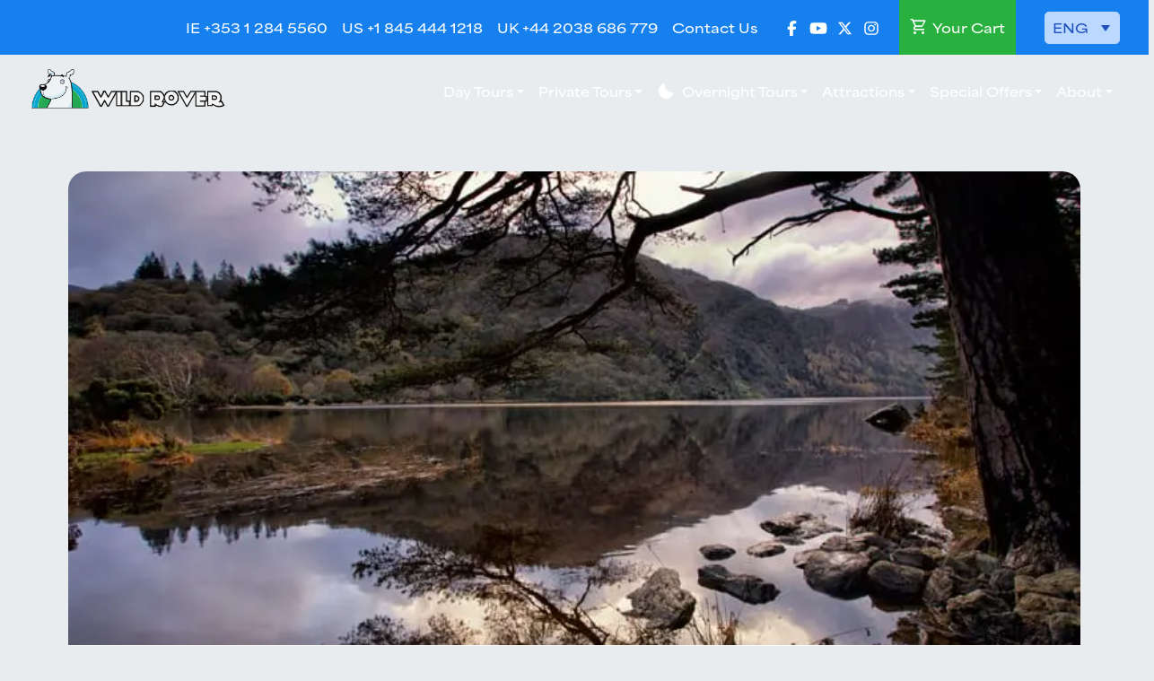

--- FILE ---
content_type: text/html; charset=UTF-8
request_url: https://wildrovertours.com/blog/private-chauffeur-day-tours-ireland/
body_size: 22333
content:

<!DOCTYPE html>
<html lang="en-US">


<head>
	<!-- Google Tag Manager -->
	<script>(function(w,d,s,l,i){w[l]=w[l]||[];w[l].push({'gtm.start':
	new Date().getTime(),event:'gtm.js'});var f=d.getElementsByTagName(s)[0],
	j=d.createElement(s),dl=l!='dataLayer'?'&l='+l:'';j.async=true;j.src=
	'https://www.googletagmanager.com/gtm.js?id='+i+dl;f.parentNode.insertBefore(j,f);
	})(window,document,'script','dataLayer','GTM-PLWGL8');</script>
	<!-- End Google Tag Manager -->

	<!-- Start cookieyes banner --> <script id="cookieyes" type="text/javascript" src="https://cdn-cookieyes.com/client_data/377e7f6182ed8bf9d0f174c3/script.js"></script> <!-- End cookieyes banner -->
	<meta charset="UTF-8">
	<meta name="viewport" content="width=device-width, initial-scale=1, shrink-to-fit=no">
	<link rel="profile" href="http://gmpg.org/xfn/11">
	<meta name="facebook-domain-verification" content="yj5ishjxuiuzaq2npohusw3axg2yo7" />
	<link rel="preconnect" href="https://fonts.googleapis.com">
	<link rel="preconnect" href="https://fonts.gstatic.com" crossorigin>
	<link rel="stylesheet" href="https://fonts.googleapis.com/css2?family=Material+Symbols+Outlined:opsz,wght,FILL,GRAD@20..48,100..700,0..1,-50..200&display=swap" />
	<style>
		.material-symbols-outlined {
			font-variation-settings: 'FILL' 0, 'wght' 400, 'GRAD' 0, 'opsz' 24;
			font-display: swap;
			color: transparent;
		}
		.fonts-loaded .material-symbols-outlined {
			color: inherit;
		}
	</style>
	<script>
		document.fonts.ready.then(() => {
			document.documentElement.classList.add('fonts-loaded');
		});
	</script>
	<!-- Start of HubSpot Embed Code -->
	<script type="text/javascript" id="hs-script-loader" async defer src="//js-eu1.hs-scripts.com/147093046.js"></script>
	<!-- End of HubSpot Embed Code -->
	<meta name='robots' content='index, follow, max-image-preview:large, max-snippet:-1, max-video-preview:-1' />
<link rel="canonical" href="https://wildrovertours.com/blog/private-chauffeur-day-tours-ireland/" />
	<!-- This site is optimized with the Yoast SEO plugin v25.4 - https://yoast.com/wordpress/plugins/seo/ -->
	<title>Best Private Chauffeur Day Tours in Ireland - Wild Rover Tours</title>
	<link rel="canonical" href="/" />
	<meta property="og:locale" content="en_US" />
	<meta property="og:type" content="article" />
	<meta property="og:title" content="Best Private Chauffeur Day Tours in Ireland - Wild Rover Tours" />
	<meta property="og:description" content="Ireland may be small, but there is no shortage of things to do and see on this beautiful island. From the rugged landscape of the Wild Atlantic Way to the historic gems of Ireland’s Ancient East, make the most of your trip to the Emerald Isle with Wild Rover Tours, offering the best chauffeur day ...Read More" />
	<meta property="og:url" content="https://wildrovertours.com/blog/private-chauffeur-day-tours-ireland/" />
	<meta property="og:site_name" content="Wild Rover Tours" />
	<meta property="article:publisher" content="https://www.facebook.com/WildRoverDayToursIreland/" />
	<meta property="article:published_time" content="2020-12-01T11:48:05+00:00" />
	<meta property="article:modified_time" content="2020-12-09T11:53:38+00:00" />
	<meta property="og:image" content="https://wildrovertours.com/wp-content/uploads/2018/02/V19A6462-2-2.jpg" />
	<meta property="og:image:width" content="760" />
	<meta property="og:image:height" content="485" />
	<meta property="og:image:type" content="image/jpeg" />
	<meta name="author" content="Ali Finnegan" />
	<meta name="twitter:card" content="summary_large_image" />
	<meta name="twitter:creator" content="@WildRoverTours" />
	<meta name="twitter:site" content="@WildRoverTours" />
	<meta name="twitter:label1" content="Written by" />
	<meta name="twitter:data1" content="Ali Finnegan" />
	<meta name="twitter:label2" content="Est. reading time" />
	<meta name="twitter:data2" content="4 minutes" />
	<script type="application/ld+json" class="yoast-schema-graph">{"@context":"https://schema.org","@graph":[{"@type":"Article","@id":"https://wildrovertours.com/blog/private-chauffeur-day-tours-ireland/#article","isPartOf":{"@id":"https://wildrovertours.com/blog/private-chauffeur-day-tours-ireland/"},"author":{"name":"Ali Finnegan","@id":"https://wildrovertours.com/#/schema/person/85b08b00e7dc854baab50085d7435c2e"},"headline":"Best Private Chauffeur Day Tours in Ireland","datePublished":"2020-12-01T11:48:05+00:00","dateModified":"2020-12-09T11:53:38+00:00","mainEntityOfPage":{"@id":"https://wildrovertours.com/blog/private-chauffeur-day-tours-ireland/"},"wordCount":787,"publisher":{"@id":"https://wildrovertours.com/#organization"},"image":{"@id":"https://wildrovertours.com/blog/private-chauffeur-day-tours-ireland/#primaryimage"},"thumbnailUrl":"https://wildrovertours.com/wp-content/uploads/2018/02/V19A6462-2-2.jpg","articleSection":["Blog","Private Escorted Tours"],"inLanguage":"en-US"},{"@type":"WebPage","@id":"https://wildrovertours.com/blog/private-chauffeur-day-tours-ireland/","url":"https://wildrovertours.com/blog/private-chauffeur-day-tours-ireland/","name":"Best Private Chauffeur Day Tours in Ireland - Wild Rover Tours","isPartOf":{"@id":"https://wildrovertours.com/#website"},"primaryImageOfPage":{"@id":"https://wildrovertours.com/blog/private-chauffeur-day-tours-ireland/#primaryimage"},"image":{"@id":"https://wildrovertours.com/blog/private-chauffeur-day-tours-ireland/#primaryimage"},"thumbnailUrl":"https://wildrovertours.com/wp-content/uploads/2018/02/V19A6462-2-2.jpg","datePublished":"2020-12-01T11:48:05+00:00","dateModified":"2020-12-09T11:53:38+00:00","breadcrumb":{"@id":"https://wildrovertours.com/blog/private-chauffeur-day-tours-ireland/#breadcrumb"},"inLanguage":"en-US","potentialAction":[{"@type":"ReadAction","target":["https://wildrovertours.com/blog/private-chauffeur-day-tours-ireland/"]}]},{"@type":"ImageObject","inLanguage":"en-US","@id":"https://wildrovertours.com/blog/private-chauffeur-day-tours-ireland/#primaryimage","url":"https://wildrovertours.com/wp-content/uploads/2018/02/V19A6462-2-2.jpg","contentUrl":"https://wildrovertours.com/wp-content/uploads/2018/02/V19A6462-2-2.jpg","width":760,"height":485},{"@type":"BreadcrumbList","@id":"https://wildrovertours.com/blog/private-chauffeur-day-tours-ireland/#breadcrumb","itemListElement":[{"@type":"ListItem","position":1,"name":"Home","item":"https://wildrovertours.com/"},{"@type":"ListItem","position":2,"name":"Blog and News","item":"https://wildrovertours.com/blog/"},{"@type":"ListItem","position":3,"name":"Best Private Chauffeur Day Tours in Ireland"}]},{"@type":"WebSite","@id":"https://wildrovertours.com/#website","url":"https://wildrovertours.com/","name":"Wild Rover Tours","description":"Day trips, activities and multi-day tours in Ireland","publisher":{"@id":"https://wildrovertours.com/#organization"},"potentialAction":[{"@type":"SearchAction","target":{"@type":"EntryPoint","urlTemplate":"https://wildrovertours.com/?s={search_term_string}"},"query-input":{"@type":"PropertyValueSpecification","valueRequired":true,"valueName":"search_term_string"}}],"inLanguage":"en-US"},{"@type":"Organization","@id":"https://wildrovertours.com/#organization","name":"Wild Rover Tours","url":"https://wildrovertours.com/","logo":{"@type":"ImageObject","inLanguage":"en-US","@id":"https://wildrovertours.com/#/schema/logo/image/","url":"https://wildrovertours.com/wp-content/uploads/2018/02/wrt-logo2.jpg","contentUrl":"https://wildrovertours.com/wp-content/uploads/2018/02/wrt-logo2.jpg","width":150,"height":150,"caption":"Wild Rover Tours"},"image":{"@id":"https://wildrovertours.com/#/schema/logo/image/"},"sameAs":["https://www.facebook.com/WildRoverDayToursIreland/","https://x.com/WildRoverTours","https://www.instagram.com/wildroverdaytours/","https://www.pinterest.ie/wildrovertours1/?eq=wildrover&amp;amp;amp;amp;etslf=6690/","https://www.youtube.com/user/WildRoverDayTours/?sub_confirmation=1"]},{"@type":"Person","@id":"https://wildrovertours.com/#/schema/person/85b08b00e7dc854baab50085d7435c2e","name":"Ali Finnegan","image":{"@type":"ImageObject","inLanguage":"en-US","@id":"https://wildrovertours.com/#/schema/person/image/","url":"https://secure.gravatar.com/avatar/aabaf66ad48a12a5f70070ee6145a47c205862e40d46532d34f66ad1e5c6e135?s=96&d=mm&r=g","contentUrl":"https://secure.gravatar.com/avatar/aabaf66ad48a12a5f70070ee6145a47c205862e40d46532d34f66ad1e5c6e135?s=96&d=mm&r=g","caption":"Ali Finnegan"}}]}</script>
	<!-- / Yoast SEO plugin. -->


<link href='https://fonts.gstatic.com' crossorigin rel='preconnect' />
<link rel="alternate" type="application/rss+xml" title="Wild Rover Tours &raquo; Feed" href="https://wildrovertours.com/feed/" />
<link rel="alternate" title="oEmbed (JSON)" type="application/json+oembed" href="https://wildrovertours.com/wp-json/oembed/1.0/embed?url=https%3A%2F%2Fwildrovertours.com%2Fblog%2Fprivate-chauffeur-day-tours-ireland%2F" />
<link rel="alternate" title="oEmbed (XML)" type="text/xml+oembed" href="https://wildrovertours.com/wp-json/oembed/1.0/embed?url=https%3A%2F%2Fwildrovertours.com%2Fblog%2Fprivate-chauffeur-day-tours-ireland%2F&#038;format=xml" />
		<style>
			.lazyload,
			.lazyloading {
				max-width: 100%;
			}
		</style>
		<style id='wp-img-auto-sizes-contain-inline-css' type='text/css'>
img:is([sizes=auto i],[sizes^="auto," i]){contain-intrinsic-size:3000px 1500px}
/*# sourceURL=wp-img-auto-sizes-contain-inline-css */
</style>
<style id='wp-emoji-styles-inline-css' type='text/css'>

	img.wp-smiley, img.emoji {
		display: inline !important;
		border: none !important;
		box-shadow: none !important;
		height: 1em !important;
		width: 1em !important;
		margin: 0 0.07em !important;
		vertical-align: -0.1em !important;
		background: none !important;
		padding: 0 !important;
	}
/*# sourceURL=wp-emoji-styles-inline-css */
</style>
<link rel='stylesheet' id='wp-block-library-css' href='https://wildrovertours.com/wp-includes/css/dist/block-library/style.min.css?ver=6.9' type='text/css' media='all' />
<style id='wp-block-image-inline-css' type='text/css'>
.wp-block-image>a,.wp-block-image>figure>a{display:inline-block}.wp-block-image img{box-sizing:border-box;height:auto;max-width:100%;vertical-align:bottom}@media not (prefers-reduced-motion){.wp-block-image img.hide{visibility:hidden}.wp-block-image img.show{animation:show-content-image .4s}}.wp-block-image[style*=border-radius] img,.wp-block-image[style*=border-radius]>a{border-radius:inherit}.wp-block-image.has-custom-border img{box-sizing:border-box}.wp-block-image.aligncenter{text-align:center}.wp-block-image.alignfull>a,.wp-block-image.alignwide>a{width:100%}.wp-block-image.alignfull img,.wp-block-image.alignwide img{height:auto;width:100%}.wp-block-image .aligncenter,.wp-block-image .alignleft,.wp-block-image .alignright,.wp-block-image.aligncenter,.wp-block-image.alignleft,.wp-block-image.alignright{display:table}.wp-block-image .aligncenter>figcaption,.wp-block-image .alignleft>figcaption,.wp-block-image .alignright>figcaption,.wp-block-image.aligncenter>figcaption,.wp-block-image.alignleft>figcaption,.wp-block-image.alignright>figcaption{caption-side:bottom;display:table-caption}.wp-block-image .alignleft{float:left;margin:.5em 1em .5em 0}.wp-block-image .alignright{float:right;margin:.5em 0 .5em 1em}.wp-block-image .aligncenter{margin-left:auto;margin-right:auto}.wp-block-image :where(figcaption){margin-bottom:1em;margin-top:.5em}.wp-block-image.is-style-circle-mask img{border-radius:9999px}@supports ((-webkit-mask-image:none) or (mask-image:none)) or (-webkit-mask-image:none){.wp-block-image.is-style-circle-mask img{border-radius:0;-webkit-mask-image:url('data:image/svg+xml;utf8,<svg viewBox="0 0 100 100" xmlns="http://www.w3.org/2000/svg"><circle cx="50" cy="50" r="50"/></svg>');mask-image:url('data:image/svg+xml;utf8,<svg viewBox="0 0 100 100" xmlns="http://www.w3.org/2000/svg"><circle cx="50" cy="50" r="50"/></svg>');mask-mode:alpha;-webkit-mask-position:center;mask-position:center;-webkit-mask-repeat:no-repeat;mask-repeat:no-repeat;-webkit-mask-size:contain;mask-size:contain}}:root :where(.wp-block-image.is-style-rounded img,.wp-block-image .is-style-rounded img){border-radius:9999px}.wp-block-image figure{margin:0}.wp-lightbox-container{display:flex;flex-direction:column;position:relative}.wp-lightbox-container img{cursor:zoom-in}.wp-lightbox-container img:hover+button{opacity:1}.wp-lightbox-container button{align-items:center;backdrop-filter:blur(16px) saturate(180%);background-color:#5a5a5a40;border:none;border-radius:4px;cursor:zoom-in;display:flex;height:20px;justify-content:center;opacity:0;padding:0;position:absolute;right:16px;text-align:center;top:16px;width:20px;z-index:100}@media not (prefers-reduced-motion){.wp-lightbox-container button{transition:opacity .2s ease}}.wp-lightbox-container button:focus-visible{outline:3px auto #5a5a5a40;outline:3px auto -webkit-focus-ring-color;outline-offset:3px}.wp-lightbox-container button:hover{cursor:pointer;opacity:1}.wp-lightbox-container button:focus{opacity:1}.wp-lightbox-container button:focus,.wp-lightbox-container button:hover,.wp-lightbox-container button:not(:hover):not(:active):not(.has-background){background-color:#5a5a5a40;border:none}.wp-lightbox-overlay{box-sizing:border-box;cursor:zoom-out;height:100vh;left:0;overflow:hidden;position:fixed;top:0;visibility:hidden;width:100%;z-index:100000}.wp-lightbox-overlay .close-button{align-items:center;cursor:pointer;display:flex;justify-content:center;min-height:40px;min-width:40px;padding:0;position:absolute;right:calc(env(safe-area-inset-right) + 16px);top:calc(env(safe-area-inset-top) + 16px);z-index:5000000}.wp-lightbox-overlay .close-button:focus,.wp-lightbox-overlay .close-button:hover,.wp-lightbox-overlay .close-button:not(:hover):not(:active):not(.has-background){background:none;border:none}.wp-lightbox-overlay .lightbox-image-container{height:var(--wp--lightbox-container-height);left:50%;overflow:hidden;position:absolute;top:50%;transform:translate(-50%,-50%);transform-origin:top left;width:var(--wp--lightbox-container-width);z-index:9999999999}.wp-lightbox-overlay .wp-block-image{align-items:center;box-sizing:border-box;display:flex;height:100%;justify-content:center;margin:0;position:relative;transform-origin:0 0;width:100%;z-index:3000000}.wp-lightbox-overlay .wp-block-image img{height:var(--wp--lightbox-image-height);min-height:var(--wp--lightbox-image-height);min-width:var(--wp--lightbox-image-width);width:var(--wp--lightbox-image-width)}.wp-lightbox-overlay .wp-block-image figcaption{display:none}.wp-lightbox-overlay button{background:none;border:none}.wp-lightbox-overlay .scrim{background-color:#fff;height:100%;opacity:.9;position:absolute;width:100%;z-index:2000000}.wp-lightbox-overlay.active{visibility:visible}@media not (prefers-reduced-motion){.wp-lightbox-overlay.active{animation:turn-on-visibility .25s both}.wp-lightbox-overlay.active img{animation:turn-on-visibility .35s both}.wp-lightbox-overlay.show-closing-animation:not(.active){animation:turn-off-visibility .35s both}.wp-lightbox-overlay.show-closing-animation:not(.active) img{animation:turn-off-visibility .25s both}.wp-lightbox-overlay.zoom.active{animation:none;opacity:1;visibility:visible}.wp-lightbox-overlay.zoom.active .lightbox-image-container{animation:lightbox-zoom-in .4s}.wp-lightbox-overlay.zoom.active .lightbox-image-container img{animation:none}.wp-lightbox-overlay.zoom.active .scrim{animation:turn-on-visibility .4s forwards}.wp-lightbox-overlay.zoom.show-closing-animation:not(.active){animation:none}.wp-lightbox-overlay.zoom.show-closing-animation:not(.active) .lightbox-image-container{animation:lightbox-zoom-out .4s}.wp-lightbox-overlay.zoom.show-closing-animation:not(.active) .lightbox-image-container img{animation:none}.wp-lightbox-overlay.zoom.show-closing-animation:not(.active) .scrim{animation:turn-off-visibility .4s forwards}}@keyframes show-content-image{0%{visibility:hidden}99%{visibility:hidden}to{visibility:visible}}@keyframes turn-on-visibility{0%{opacity:0}to{opacity:1}}@keyframes turn-off-visibility{0%{opacity:1;visibility:visible}99%{opacity:0;visibility:visible}to{opacity:0;visibility:hidden}}@keyframes lightbox-zoom-in{0%{transform:translate(calc((-100vw + var(--wp--lightbox-scrollbar-width))/2 + var(--wp--lightbox-initial-left-position)),calc(-50vh + var(--wp--lightbox-initial-top-position))) scale(var(--wp--lightbox-scale))}to{transform:translate(-50%,-50%) scale(1)}}@keyframes lightbox-zoom-out{0%{transform:translate(-50%,-50%) scale(1);visibility:visible}99%{visibility:visible}to{transform:translate(calc((-100vw + var(--wp--lightbox-scrollbar-width))/2 + var(--wp--lightbox-initial-left-position)),calc(-50vh + var(--wp--lightbox-initial-top-position))) scale(var(--wp--lightbox-scale));visibility:hidden}}
/*# sourceURL=https://wildrovertours.com/wp-includes/blocks/image/style.min.css */
</style>
<style id='wp-block-columns-inline-css' type='text/css'>
.wp-block-columns{box-sizing:border-box;display:flex;flex-wrap:wrap!important}@media (min-width:782px){.wp-block-columns{flex-wrap:nowrap!important}}.wp-block-columns{align-items:normal!important}.wp-block-columns.are-vertically-aligned-top{align-items:flex-start}.wp-block-columns.are-vertically-aligned-center{align-items:center}.wp-block-columns.are-vertically-aligned-bottom{align-items:flex-end}@media (max-width:781px){.wp-block-columns:not(.is-not-stacked-on-mobile)>.wp-block-column{flex-basis:100%!important}}@media (min-width:782px){.wp-block-columns:not(.is-not-stacked-on-mobile)>.wp-block-column{flex-basis:0;flex-grow:1}.wp-block-columns:not(.is-not-stacked-on-mobile)>.wp-block-column[style*=flex-basis]{flex-grow:0}}.wp-block-columns.is-not-stacked-on-mobile{flex-wrap:nowrap!important}.wp-block-columns.is-not-stacked-on-mobile>.wp-block-column{flex-basis:0;flex-grow:1}.wp-block-columns.is-not-stacked-on-mobile>.wp-block-column[style*=flex-basis]{flex-grow:0}:where(.wp-block-columns){margin-bottom:1.75em}:where(.wp-block-columns.has-background){padding:1.25em 2.375em}.wp-block-column{flex-grow:1;min-width:0;overflow-wrap:break-word;word-break:break-word}.wp-block-column.is-vertically-aligned-top{align-self:flex-start}.wp-block-column.is-vertically-aligned-center{align-self:center}.wp-block-column.is-vertically-aligned-bottom{align-self:flex-end}.wp-block-column.is-vertically-aligned-stretch{align-self:stretch}.wp-block-column.is-vertically-aligned-bottom,.wp-block-column.is-vertically-aligned-center,.wp-block-column.is-vertically-aligned-top{width:100%}
/*# sourceURL=https://wildrovertours.com/wp-includes/blocks/columns/style.min.css */
</style>
<style id='wp-block-paragraph-inline-css' type='text/css'>
.is-small-text{font-size:.875em}.is-regular-text{font-size:1em}.is-large-text{font-size:2.25em}.is-larger-text{font-size:3em}.has-drop-cap:not(:focus):first-letter{float:left;font-size:8.4em;font-style:normal;font-weight:100;line-height:.68;margin:.05em .1em 0 0;text-transform:uppercase}body.rtl .has-drop-cap:not(:focus):first-letter{float:none;margin-left:.1em}p.has-drop-cap.has-background{overflow:hidden}:root :where(p.has-background){padding:1.25em 2.375em}:where(p.has-text-color:not(.has-link-color)) a{color:inherit}p.has-text-align-left[style*="writing-mode:vertical-lr"],p.has-text-align-right[style*="writing-mode:vertical-rl"]{rotate:180deg}
/*# sourceURL=https://wildrovertours.com/wp-includes/blocks/paragraph/style.min.css */
</style>
<style id='global-styles-inline-css' type='text/css'>
:root{--wp--preset--aspect-ratio--square: 1;--wp--preset--aspect-ratio--4-3: 4/3;--wp--preset--aspect-ratio--3-4: 3/4;--wp--preset--aspect-ratio--3-2: 3/2;--wp--preset--aspect-ratio--2-3: 2/3;--wp--preset--aspect-ratio--16-9: 16/9;--wp--preset--aspect-ratio--9-16: 9/16;--wp--preset--color--black: #000000;--wp--preset--color--cyan-bluish-gray: #abb8c3;--wp--preset--color--white: #ffffff;--wp--preset--color--pale-pink: #f78da7;--wp--preset--color--vivid-red: #cf2e2e;--wp--preset--color--luminous-vivid-orange: #ff6900;--wp--preset--color--luminous-vivid-amber: #fcb900;--wp--preset--color--light-green-cyan: #7bdcb5;--wp--preset--color--vivid-green-cyan: #00d084;--wp--preset--color--pale-cyan-blue: #8ed1fc;--wp--preset--color--vivid-cyan-blue: #0693e3;--wp--preset--color--vivid-purple: #9b51e0;--wp--preset--gradient--vivid-cyan-blue-to-vivid-purple: linear-gradient(135deg,rgb(6,147,227) 0%,rgb(155,81,224) 100%);--wp--preset--gradient--light-green-cyan-to-vivid-green-cyan: linear-gradient(135deg,rgb(122,220,180) 0%,rgb(0,208,130) 100%);--wp--preset--gradient--luminous-vivid-amber-to-luminous-vivid-orange: linear-gradient(135deg,rgb(252,185,0) 0%,rgb(255,105,0) 100%);--wp--preset--gradient--luminous-vivid-orange-to-vivid-red: linear-gradient(135deg,rgb(255,105,0) 0%,rgb(207,46,46) 100%);--wp--preset--gradient--very-light-gray-to-cyan-bluish-gray: linear-gradient(135deg,rgb(238,238,238) 0%,rgb(169,184,195) 100%);--wp--preset--gradient--cool-to-warm-spectrum: linear-gradient(135deg,rgb(74,234,220) 0%,rgb(151,120,209) 20%,rgb(207,42,186) 40%,rgb(238,44,130) 60%,rgb(251,105,98) 80%,rgb(254,248,76) 100%);--wp--preset--gradient--blush-light-purple: linear-gradient(135deg,rgb(255,206,236) 0%,rgb(152,150,240) 100%);--wp--preset--gradient--blush-bordeaux: linear-gradient(135deg,rgb(254,205,165) 0%,rgb(254,45,45) 50%,rgb(107,0,62) 100%);--wp--preset--gradient--luminous-dusk: linear-gradient(135deg,rgb(255,203,112) 0%,rgb(199,81,192) 50%,rgb(65,88,208) 100%);--wp--preset--gradient--pale-ocean: linear-gradient(135deg,rgb(255,245,203) 0%,rgb(182,227,212) 50%,rgb(51,167,181) 100%);--wp--preset--gradient--electric-grass: linear-gradient(135deg,rgb(202,248,128) 0%,rgb(113,206,126) 100%);--wp--preset--gradient--midnight: linear-gradient(135deg,rgb(2,3,129) 0%,rgb(40,116,252) 100%);--wp--preset--font-size--small: 13px;--wp--preset--font-size--medium: 20px;--wp--preset--font-size--large: 36px;--wp--preset--font-size--x-large: 42px;--wp--preset--spacing--20: 0.44rem;--wp--preset--spacing--30: 0.67rem;--wp--preset--spacing--40: 1rem;--wp--preset--spacing--50: 1.5rem;--wp--preset--spacing--60: 2.25rem;--wp--preset--spacing--70: 3.38rem;--wp--preset--spacing--80: 5.06rem;--wp--preset--shadow--natural: 6px 6px 9px rgba(0, 0, 0, 0.2);--wp--preset--shadow--deep: 12px 12px 50px rgba(0, 0, 0, 0.4);--wp--preset--shadow--sharp: 6px 6px 0px rgba(0, 0, 0, 0.2);--wp--preset--shadow--outlined: 6px 6px 0px -3px rgb(255, 255, 255), 6px 6px rgb(0, 0, 0);--wp--preset--shadow--crisp: 6px 6px 0px rgb(0, 0, 0);}:where(.is-layout-flex){gap: 0.5em;}:where(.is-layout-grid){gap: 0.5em;}body .is-layout-flex{display: flex;}.is-layout-flex{flex-wrap: wrap;align-items: center;}.is-layout-flex > :is(*, div){margin: 0;}body .is-layout-grid{display: grid;}.is-layout-grid > :is(*, div){margin: 0;}:where(.wp-block-columns.is-layout-flex){gap: 2em;}:where(.wp-block-columns.is-layout-grid){gap: 2em;}:where(.wp-block-post-template.is-layout-flex){gap: 1.25em;}:where(.wp-block-post-template.is-layout-grid){gap: 1.25em;}.has-black-color{color: var(--wp--preset--color--black) !important;}.has-cyan-bluish-gray-color{color: var(--wp--preset--color--cyan-bluish-gray) !important;}.has-white-color{color: var(--wp--preset--color--white) !important;}.has-pale-pink-color{color: var(--wp--preset--color--pale-pink) !important;}.has-vivid-red-color{color: var(--wp--preset--color--vivid-red) !important;}.has-luminous-vivid-orange-color{color: var(--wp--preset--color--luminous-vivid-orange) !important;}.has-luminous-vivid-amber-color{color: var(--wp--preset--color--luminous-vivid-amber) !important;}.has-light-green-cyan-color{color: var(--wp--preset--color--light-green-cyan) !important;}.has-vivid-green-cyan-color{color: var(--wp--preset--color--vivid-green-cyan) !important;}.has-pale-cyan-blue-color{color: var(--wp--preset--color--pale-cyan-blue) !important;}.has-vivid-cyan-blue-color{color: var(--wp--preset--color--vivid-cyan-blue) !important;}.has-vivid-purple-color{color: var(--wp--preset--color--vivid-purple) !important;}.has-black-background-color{background-color: var(--wp--preset--color--black) !important;}.has-cyan-bluish-gray-background-color{background-color: var(--wp--preset--color--cyan-bluish-gray) !important;}.has-white-background-color{background-color: var(--wp--preset--color--white) !important;}.has-pale-pink-background-color{background-color: var(--wp--preset--color--pale-pink) !important;}.has-vivid-red-background-color{background-color: var(--wp--preset--color--vivid-red) !important;}.has-luminous-vivid-orange-background-color{background-color: var(--wp--preset--color--luminous-vivid-orange) !important;}.has-luminous-vivid-amber-background-color{background-color: var(--wp--preset--color--luminous-vivid-amber) !important;}.has-light-green-cyan-background-color{background-color: var(--wp--preset--color--light-green-cyan) !important;}.has-vivid-green-cyan-background-color{background-color: var(--wp--preset--color--vivid-green-cyan) !important;}.has-pale-cyan-blue-background-color{background-color: var(--wp--preset--color--pale-cyan-blue) !important;}.has-vivid-cyan-blue-background-color{background-color: var(--wp--preset--color--vivid-cyan-blue) !important;}.has-vivid-purple-background-color{background-color: var(--wp--preset--color--vivid-purple) !important;}.has-black-border-color{border-color: var(--wp--preset--color--black) !important;}.has-cyan-bluish-gray-border-color{border-color: var(--wp--preset--color--cyan-bluish-gray) !important;}.has-white-border-color{border-color: var(--wp--preset--color--white) !important;}.has-pale-pink-border-color{border-color: var(--wp--preset--color--pale-pink) !important;}.has-vivid-red-border-color{border-color: var(--wp--preset--color--vivid-red) !important;}.has-luminous-vivid-orange-border-color{border-color: var(--wp--preset--color--luminous-vivid-orange) !important;}.has-luminous-vivid-amber-border-color{border-color: var(--wp--preset--color--luminous-vivid-amber) !important;}.has-light-green-cyan-border-color{border-color: var(--wp--preset--color--light-green-cyan) !important;}.has-vivid-green-cyan-border-color{border-color: var(--wp--preset--color--vivid-green-cyan) !important;}.has-pale-cyan-blue-border-color{border-color: var(--wp--preset--color--pale-cyan-blue) !important;}.has-vivid-cyan-blue-border-color{border-color: var(--wp--preset--color--vivid-cyan-blue) !important;}.has-vivid-purple-border-color{border-color: var(--wp--preset--color--vivid-purple) !important;}.has-vivid-cyan-blue-to-vivid-purple-gradient-background{background: var(--wp--preset--gradient--vivid-cyan-blue-to-vivid-purple) !important;}.has-light-green-cyan-to-vivid-green-cyan-gradient-background{background: var(--wp--preset--gradient--light-green-cyan-to-vivid-green-cyan) !important;}.has-luminous-vivid-amber-to-luminous-vivid-orange-gradient-background{background: var(--wp--preset--gradient--luminous-vivid-amber-to-luminous-vivid-orange) !important;}.has-luminous-vivid-orange-to-vivid-red-gradient-background{background: var(--wp--preset--gradient--luminous-vivid-orange-to-vivid-red) !important;}.has-very-light-gray-to-cyan-bluish-gray-gradient-background{background: var(--wp--preset--gradient--very-light-gray-to-cyan-bluish-gray) !important;}.has-cool-to-warm-spectrum-gradient-background{background: var(--wp--preset--gradient--cool-to-warm-spectrum) !important;}.has-blush-light-purple-gradient-background{background: var(--wp--preset--gradient--blush-light-purple) !important;}.has-blush-bordeaux-gradient-background{background: var(--wp--preset--gradient--blush-bordeaux) !important;}.has-luminous-dusk-gradient-background{background: var(--wp--preset--gradient--luminous-dusk) !important;}.has-pale-ocean-gradient-background{background: var(--wp--preset--gradient--pale-ocean) !important;}.has-electric-grass-gradient-background{background: var(--wp--preset--gradient--electric-grass) !important;}.has-midnight-gradient-background{background: var(--wp--preset--gradient--midnight) !important;}.has-small-font-size{font-size: var(--wp--preset--font-size--small) !important;}.has-medium-font-size{font-size: var(--wp--preset--font-size--medium) !important;}.has-large-font-size{font-size: var(--wp--preset--font-size--large) !important;}.has-x-large-font-size{font-size: var(--wp--preset--font-size--x-large) !important;}
:where(.wp-block-columns.is-layout-flex){gap: 2em;}:where(.wp-block-columns.is-layout-grid){gap: 2em;}
/*# sourceURL=global-styles-inline-css */
</style>
<style id='core-block-supports-inline-css' type='text/css'>
.wp-container-core-columns-is-layout-9d6595d7{flex-wrap:nowrap;}
/*# sourceURL=core-block-supports-inline-css */
</style>

<style id='classic-theme-styles-inline-css' type='text/css'>
/*! This file is auto-generated */
.wp-block-button__link{color:#fff;background-color:#32373c;border-radius:9999px;box-shadow:none;text-decoration:none;padding:calc(.667em + 2px) calc(1.333em + 2px);font-size:1.125em}.wp-block-file__button{background:#32373c;color:#fff;text-decoration:none}
/*# sourceURL=/wp-includes/css/classic-themes.min.css */
</style>
<link rel='stylesheet' id='google_business_reviews_rating_wp_css-css' href='https://wildrovertours.com/wp-content/plugins/g-business-reviews-rating/wp/css/css.css?ver=6.9' type='text/css' media='all' />
<link rel='stylesheet' id='wpml-legacy-dropdown-0-css' href='https://wildrovertours.com/wp-content/plugins/sitepress-multilingual-cms/templates/language-switchers/legacy-dropdown/style.min.css?ver=1' type='text/css' media='all' />
<style id='wpml-legacy-dropdown-0-inline-css' type='text/css'>
.wpml-ls-statics-shortcode_actions{background-color:#bbd9ff;}.wpml-ls-statics-shortcode_actions, .wpml-ls-statics-shortcode_actions .wpml-ls-sub-menu, .wpml-ls-statics-shortcode_actions a {border-color:#bbd9ff;}.wpml-ls-statics-shortcode_actions a, .wpml-ls-statics-shortcode_actions .wpml-ls-sub-menu a, .wpml-ls-statics-shortcode_actions .wpml-ls-sub-menu a:link, .wpml-ls-statics-shortcode_actions li:not(.wpml-ls-current-language) .wpml-ls-link, .wpml-ls-statics-shortcode_actions li:not(.wpml-ls-current-language) .wpml-ls-link:link {color:#1f4fbe;background-color:#bbd9ff;}.wpml-ls-statics-shortcode_actions .wpml-ls-sub-menu a:hover,.wpml-ls-statics-shortcode_actions .wpml-ls-sub-menu a:focus, .wpml-ls-statics-shortcode_actions .wpml-ls-sub-menu a:link:hover, .wpml-ls-statics-shortcode_actions .wpml-ls-sub-menu a:link:focus {color:#001d63;background-color:#bbd9ff;}.wpml-ls-statics-shortcode_actions .wpml-ls-current-language > a {color:#1f4fbe;background-color:#bbd9ff;}.wpml-ls-statics-shortcode_actions .wpml-ls-current-language:hover>a, .wpml-ls-statics-shortcode_actions .wpml-ls-current-language>a:focus {color:#001d63;background-color:#bbd9ff;}
/*# sourceURL=wpml-legacy-dropdown-0-inline-css */
</style>
<link rel='stylesheet' id='wpml-legacy-horizontal-list-0-css' href='https://wildrovertours.com/wp-content/plugins/sitepress-multilingual-cms/templates/language-switchers/legacy-list-horizontal/style.min.css?ver=1' type='text/css' media='all' />
<style id='wpml-legacy-horizontal-list-0-inline-css' type='text/css'>
.wpml-ls-statics-footer a, .wpml-ls-statics-footer .wpml-ls-sub-menu a, .wpml-ls-statics-footer .wpml-ls-sub-menu a:link, .wpml-ls-statics-footer li:not(.wpml-ls-current-language) .wpml-ls-link, .wpml-ls-statics-footer li:not(.wpml-ls-current-language) .wpml-ls-link:link {color:#444444;background-color:#ffffff;}.wpml-ls-statics-footer .wpml-ls-sub-menu a:hover,.wpml-ls-statics-footer .wpml-ls-sub-menu a:focus, .wpml-ls-statics-footer .wpml-ls-sub-menu a:link:hover, .wpml-ls-statics-footer .wpml-ls-sub-menu a:link:focus {color:#000000;background-color:#eeeeee;}.wpml-ls-statics-footer .wpml-ls-current-language > a {color:#444444;background-color:#ffffff;}.wpml-ls-statics-footer .wpml-ls-current-language:hover>a, .wpml-ls-statics-footer .wpml-ls-current-language>a:focus {color:#000000;background-color:#eeeeee;}
/*# sourceURL=wpml-legacy-horizontal-list-0-inline-css */
</style>
<link rel='stylesheet' id='wpml-menu-item-0-css' href='https://wildrovertours.com/wp-content/plugins/sitepress-multilingual-cms/templates/language-switchers/menu-item/style.min.css?ver=1' type='text/css' media='all' />
<style id='wpml-menu-item-0-inline-css' type='text/css'>
.wpml-ls-slot-38, .wpml-ls-slot-38 a, .wpml-ls-slot-38 a:visited{background-color:#bbd9ff;color:#1f4fbe;}.wpml-ls-slot-38:hover, .wpml-ls-slot-38:hover a, .wpml-ls-slot-38 a:hover{color:#001166;background-color:#bbd9ff;}.wpml-ls-slot-38.wpml-ls-current-language, .wpml-ls-slot-38.wpml-ls-current-language a, .wpml-ls-slot-38.wpml-ls-current-language a:visited{color:#1f4fbe;background-color:#bbd9ff;}.wpml-ls-slot-38.wpml-ls-current-language:hover, .wpml-ls-slot-38.wpml-ls-current-language:hover a, .wpml-ls-slot-38.wpml-ls-current-language a:hover{color:#001166;background-color:#bbd9ff;}.wpml-ls-slot-38.wpml-ls-current-language .wpml-ls-slot-38, .wpml-ls-slot-38.wpml-ls-current-language .wpml-ls-slot-38 a, .wpml-ls-slot-38.wpml-ls-current-language .wpml-ls-slot-38 a:visited{background-color:#bbd9ff;color:#1f4fbe;}.wpml-ls-slot-38.wpml-ls-current-language .wpml-ls-slot-38:hover, .wpml-ls-slot-38.wpml-ls-current-language .wpml-ls-slot-38:hover a, .wpml-ls-slot-38.wpml-ls-current-language .wpml-ls-slot-38 a:hover {color:#001166;background-color:#bbd9ff;}
/*# sourceURL=wpml-menu-item-0-inline-css */
</style>
<link rel='stylesheet' id='cream-theme-css' href='https://wildrovertours.com/wp-content/themes/wild/dist/styles/app.css?ver=1765851371' type='text/css' media='all' />
<script type="text/javascript" id="wpml-cookie-js-extra">
/* <![CDATA[ */
var wpml_cookies = {"wp-wpml_current_language":{"value":"en","expires":1,"path":"/"}};
var wpml_cookies = {"wp-wpml_current_language":{"value":"en","expires":1,"path":"/"}};
//# sourceURL=wpml-cookie-js-extra
/* ]]> */
</script>
<script type="text/javascript" src="https://wildrovertours.com/wp-content/plugins/sitepress-multilingual-cms/res/js/cookies/language-cookie.js?ver=486900" id="wpml-cookie-js" defer="defer" data-wp-strategy="defer"></script>
<script type="text/javascript" src="https://wildrovertours.com/wp-includes/js/jquery/jquery.min.js?ver=3.7.1" id="jquery-core-js"></script>
<script type="text/javascript" src="https://wildrovertours.com/wp-includes/js/jquery/jquery-migrate.min.js?ver=3.4.1" id="jquery-migrate-js"></script>
<script type="text/javascript" src="https://wildrovertours.com/wp-content/plugins/g-business-reviews-rating/wp/js/js.js?ver=6.9" id="google_business_reviews_rating_wp_js-js"></script>
<script type="text/javascript" src="https://wildrovertours.com/wp-content/plugins/rezgo/rezgo/templates/default/js/iframeResizer/iframeResizer.min.js" id="iframe-resizer-js"></script>
<script type="text/javascript" src="https://wildrovertours.com/wp-content/plugins/rezgo/rezgo/templates/default/js/iframeResizer/iframeResizer.contentWindow.min.js?ver=4.21.1" id="js-iframe-content-window-js"></script>
<script type="text/javascript" src="https://wildrovertours.com/wp-content/plugins/sitepress-multilingual-cms/templates/language-switchers/legacy-dropdown/script.min.js?ver=1" id="wpml-legacy-dropdown-0-js"></script>
<link rel="https://api.w.org/" href="https://wildrovertours.com/wp-json/" /><link rel="alternate" title="JSON" type="application/json" href="https://wildrovertours.com/wp-json/wp/v2/posts/4361" /><link rel="EditURI" type="application/rsd+xml" title="RSD" href="https://wildrovertours.com/xmlrpc.php?rsd" />
<meta name="generator" content="WordPress 6.9" />
<link rel='shortlink' href='https://wildrovertours.com/?p=4361' />
<meta name="generator" content="WPML ver:4.8.6 stt:1,4,3,27,2;" />
		<script>
			document.documentElement.className = document.documentElement.className.replace('no-js', 'js');
		</script>
		<link rel="icon" href="https://wildrovertours.com/wp-content/uploads/2018/03/cropped-fav1-32x32.png" sizes="32x32" />
<link rel="icon" href="https://wildrovertours.com/wp-content/uploads/2018/03/cropped-fav1-192x192.png" sizes="192x192" />
<link rel="apple-touch-icon" href="https://wildrovertours.com/wp-content/uploads/2018/03/cropped-fav1-180x180.png" />
<meta name="msapplication-TileImage" content="https://wildrovertours.com/wp-content/uploads/2018/03/cropped-fav1-270x270.png" />
		<style type="text/css" id="wp-custom-css">
			.single-activity.single .main {
    padding-top: 0;
}
.single-activity.single .activity-inclusions-list{
	display: none;
}

.page-template-special-offers .section-intro{
	color:#fff;
	padding: 3rem 0;
	margin-bottom: 4rem;
}


.page-template-special-offers .section-intro a{
	color: #fff;
	font-weight: 700;
}

.special-offer-feature a{
	color: #000;
	font-weight: 700;
}

.page-template-special-offers .col-12{
	padding-left: 0;
	padding-right: 0;
}

.page-template-special-offers .wp-block-cover {
		height: 100%;
    overflow: hidden;
    border-radius: .5rem;
	    min-height: 18rem;
}


.page-template-special-offers .offer-col{
	padding: 3rem 0;
}
@media (min-width: 768px) {  
.offer-col.offer-col-l{
	padding-right: 2rem;
}
	@media (min-width: 768px) {  
.offer-col.offer-col-r{
	padding-left: 2rem;
}
}

.page-template-special-offers .offer-col .btn{
    color: #fff;
    padding: 1rem 2rem;
    margin-top: 1rem;
    height: auto;
}
.page-template-special-offers .offer-col .btn.btn-primary:hover{
	color: #1780EF;
}
.page-template-special-offers .offer-col .btn.btn-secondary:hover{
	color: #29B140;
}




		</style>
		<meta name="generator" content="WP Rocket 3.20.2" data-wpr-features="wpr_preload_links wpr_desktop" /></head>

<body class="wp-singular post-template-default single single-post postid-4361 single-format-standard wp-custom-logo wp-embed-responsive wp-theme-wild group-blog">
	
<!-- Google Tag Manager (noscript) -->
<noscript><iframe data-src="https://www.googletagmanager.com/ns.html?id=GTM-PLWGL8"
height="0" width="0" style="display:none;visibility:hidden" src="[data-uri]" class="lazyload" data-load-mode="1"></iframe></noscript>
<!-- End Google Tag Manager (noscript) -->


<div data-rocket-location-hash="d54271b5b7549248814ace11733a455e" class="site" id="page">

	<div data-rocket-location-hash="f8cf87bf73ea7b89adf0fad2e85713db" id="wrapper-navbar">

		
<nav id="top-nav" class="navbar navbar-top navbar-expand  justify-content-end d-lg-flex bg-primary text-white">

	
		<!-- <span class="navbar-text font-weight-bold">
			Tripadvisor Certificate of Excellence Winner 2012-2019 *** Best Price Guarantee ***
		</span> -->

		
<ul class="navbar-nav navbar-phone">
	<li class="nav-item active">
		<a class="nav-link" href="tel:35312845560">
			IE +353 1 284 5560
		</a>
	</li>
	<li class="nav-item d-none d-md-inline">
		<a class="nav-link" href="tel:18454441218">
			US +1 845 444 1218
		</a>
	</li>
	<li class="nav-item d-none d-md-inline">
		<a class="nav-link" href="tel:442038686779">
			UK +44 2038 686 779
		</a>
	</li>
	<li class="nav-item d-none d-lg-inline">
		<a class="nav-link nav-contact" href="/contact-us/">
		Contact Us
		</a>
	</li>
</ul>

<ul class="navbar-nav navbar-social d-none d-md-flex">
	<li class="nav-item active">
		<a class="nav-link" href="https://www.facebook.com/WildRoverDayToursIreland/">
			<svg xmlns="http://www.w3.org/2000/svg" viewBox="0 0 640 640"><!--!Font Awesome Free v7.0.0 by @fontawesome - https://fontawesome.com License - https://fontawesome.com/license/free Copyright 2025 Fonticons, Inc.--><path d="M240 363.3L240 576L356 576L356 363.3L442.5 363.3L460.5 265.5L356 265.5L356 230.9C356 179.2 376.3 159.4 428.7 159.4C445 159.4 458.1 159.8 465.7 160.6L465.7 71.9C451.4 68 416.4 64 396.2 64C289.3 64 240 114.5 240 223.4L240 265.5L174 265.5L174 363.3L240 363.3z"/></svg>
		</a>
	</li>
	<li class="nav-item">
		<a class="nav-link" href="https://www.youtube.com/user/WildRoverDayTours/?sub_confirmation=1">
			<svg xmlns="http://www.w3.org/2000/svg" viewBox="0 0 640 640"><!--!Font Awesome Free v7.0.0 by @fontawesome - https://fontawesome.com License - https://fontawesome.com/license/free Copyright 2025 Fonticons, Inc.--><path d="M581.7 188.1C575.5 164.4 556.9 145.8 533.4 139.5C490.9 128 320.1 128 320.1 128C320.1 128 149.3 128 106.7 139.5C83.2 145.8 64.7 164.4 58.4 188.1C47 231 47 320.4 47 320.4C47 320.4 47 409.8 58.4 452.7C64.7 476.3 83.2 494.2 106.7 500.5C149.3 512 320.1 512 320.1 512C320.1 512 490.9 512 533.5 500.5C557 494.2 575.5 476.3 581.8 452.7C593.2 409.8 593.2 320.4 593.2 320.4C593.2 320.4 593.2 231 581.8 188.1zM264.2 401.6L264.2 239.2L406.9 320.4L264.2 401.6z"/></svg>
		</a>
	</li>
	<!-- <li class="nav-item">
		<a class="nav-link" href="https://www.tripadvisor.ie/Attraction_Review-g186605-d2091253-Reviews-Wild_Rover_Tours-Dublin_County_Dublin.html#REVIEWS/">
			<span class="material-symbols-outlined">travel_explore</span>
		</a>
	</li> -->
	<li class="nav-item">
		<a class="nav-link" href="https://twitter.com/WildRoverTours">
			<svg xmlns="http://www.w3.org/2000/svg" viewBox="0 0 640 640"><!--!Font Awesome Free v7.0.0 by @fontawesome - https://fontawesome.com License - https://fontawesome.com/license/free Copyright 2025 Fonticons, Inc.--><path d="M453.2 112L523.8 112L369.6 288.2L551 528L409 528L297.7 382.6L170.5 528L99.8 528L264.7 339.5L90.8 112L236.4 112L336.9 244.9L453.2 112zM428.4 485.8L467.5 485.8L215.1 152L173.1 152L428.4 485.8z"/></svg>
		</a>
	</li>

	<li class="nav-item">
		<a class="nav-link" href="https://www.instagram.com/wildroverdaytours/">
			<svg xmlns="http://www.w3.org/2000/svg" viewBox="0 0 640 640"><!--!Font Awesome Free v7.0.0 by @fontawesome - https://fontawesome.com License - https://fontawesome.com/license/free Copyright 2025 Fonticons, Inc.--><path d="M320.3 205C256.8 204.8 205.2 256.2 205 319.7C204.8 383.2 256.2 434.8 319.7 435C383.2 435.2 434.8 383.8 435 320.3C435.2 256.8 383.8 205.2 320.3 205zM319.7 245.4C360.9 245.2 394.4 278.5 394.6 319.7C394.8 360.9 361.5 394.4 320.3 394.6C279.1 394.8 245.6 361.5 245.4 320.3C245.2 279.1 278.5 245.6 319.7 245.4zM413.1 200.3C413.1 185.5 425.1 173.5 439.9 173.5C454.7 173.5 466.7 185.5 466.7 200.3C466.7 215.1 454.7 227.1 439.9 227.1C425.1 227.1 413.1 215.1 413.1 200.3zM542.8 227.5C541.1 191.6 532.9 159.8 506.6 133.6C480.4 107.4 448.6 99.2 412.7 97.4C375.7 95.3 264.8 95.3 227.8 97.4C192 99.1 160.2 107.3 133.9 133.5C107.6 159.7 99.5 191.5 97.7 227.4C95.6 264.4 95.6 375.3 97.7 412.3C99.4 448.2 107.6 480 133.9 506.2C160.2 532.4 191.9 540.6 227.8 542.4C264.8 544.5 375.7 544.5 412.7 542.4C448.6 540.7 480.4 532.5 506.6 506.2C532.8 480 541 448.2 542.8 412.3C544.9 375.3 544.9 264.5 542.8 227.5zM495 452C487.2 471.6 472.1 486.7 452.4 494.6C422.9 506.3 352.9 503.6 320.3 503.6C287.7 503.6 217.6 506.2 188.2 494.6C168.6 486.8 153.5 471.7 145.6 452C133.9 422.5 136.6 352.5 136.6 319.9C136.6 287.3 134 217.2 145.6 187.8C153.4 168.2 168.5 153.1 188.2 145.2C217.7 133.5 287.7 136.2 320.3 136.2C352.9 136.2 423 133.6 452.4 145.2C472 153 487.1 168.1 495 187.8C506.7 217.3 504 287.3 504 319.9C504 352.5 506.7 422.6 495 452z"/></svg>
		</a>
	</li>
</ul>

<ul class="navbar-nav navbar-util bg-primary">
	<li class="nav-item">
		<a class="nav-link nav-cart" href="/book/order/">
		<span class="material-symbols-outlined">shopping_cart</span> <span class="d-none d-lg-inline">Your Cart</span>
		</a>
	</li>
</ul>

<div
	 class="wpml-ls-statics-shortcode_actions wpml-ls wpml-ls-legacy-dropdown js-wpml-ls-legacy-dropdown">
	<ul role="menu">

		<li role="none" tabindex="0" class="wpml-ls-slot-shortcode_actions wpml-ls-item wpml-ls-item-en wpml-ls-current-language wpml-ls-first-item wpml-ls-item-legacy-dropdown">
			<a href="#" class="js-wpml-ls-item-toggle wpml-ls-item-toggle" role="menuitem" title="Switch to ENG">
                <span class="wpml-ls-native" role="menuitem">ENG</span></a>

			<ul class="wpml-ls-sub-menu" role="menu">
				
					<li class="wpml-ls-slot-shortcode_actions wpml-ls-item wpml-ls-item-fr" role="none">
						<a href="https://wildrovertours.com/fr/" class="wpml-ls-link" role="menuitem" aria-label="Switch to FR" title="Switch to FR">
                            <span class="wpml-ls-display">FR</span></a>
					</li>

				
					<li class="wpml-ls-slot-shortcode_actions wpml-ls-item wpml-ls-item-de" role="none">
						<a href="https://wildrovertours.com/de/" class="wpml-ls-link" role="menuitem" aria-label="Switch to DE" title="Switch to DE">
                            <span class="wpml-ls-display">DE</span></a>
					</li>

				
					<li class="wpml-ls-slot-shortcode_actions wpml-ls-item wpml-ls-item-it" role="none">
						<a href="https://wildrovertours.com/it/" class="wpml-ls-link" role="menuitem" aria-label="Switch to IT" title="Switch to IT">
                            <span class="wpml-ls-display">IT</span></a>
					</li>

				
					<li class="wpml-ls-slot-shortcode_actions wpml-ls-item wpml-ls-item-es wpml-ls-last-item" role="none">
						<a href="https://wildrovertours.com/es/" class="wpml-ls-link" role="menuitem" aria-label="Switch to ES" title="Switch to ES">
                            <span class="wpml-ls-display">ES</span></a>
					</li>

							</ul>

		</li>

	</ul>
</div>

	
</nav>

<nav id="main-nav" class="navbar navbar-expand-xl navbar-dark transparent-navbar" aria-labelledby="main-nav-label">

	
		<a href="https://wildrovertours.com/" class="navbar-brand custom-logo-link" rel="home"><img width="764" height="187" src="https://wildrovertours.com/wp-content/uploads/2025/08/Logo-altered@2x.png" class="img-fluid" alt="Wild Rover Tours" decoding="async" fetchpriority="high" srcset="https://wildrovertours.com/wp-content/uploads/2025/08/Logo-altered@2x.png 764w, https://wildrovertours.com/wp-content/uploads/2025/08/Logo-altered@2x-300x73.png 300w" sizes="(max-width: 764px) 100vw, 764px" /></a>

		<button
			class="navbar-toggler hamburger hamburger--slider d-xl-none"
			type="button"
			aria-label="Toggle navigation"
			data-bs-toggle="offcanvas"
			data-bs-target="#offcanvasNavbar"
			aria-controls="offcanvasNavbar"
		>
			<span class="navbar-toggler-icon"></span>
		</button>

		<!-- Desktop Navigation -->
		<div id="navbarNavDropdown" class="collapse navbar-collapse d-none d-xl-block"><ul id="main-menu" class="navbar-nav ms-auto mb-2 mb-md-0"><li  id="menu-item-7543" class="menu-item menu-item-type-custom menu-item-object-custom menu-item-has-children dropdown nav-item nav-item-7543"><a href="#" class="nav-link  dropdown-toggle" data-bs-toggle="dropdown" aria-haspopup="true" aria-expanded="false">Day Tours</a>
<ul class="dropdown-menu  depth_0">
	<li  id="menu-item-5201" class="menu-item menu-item-type-post_type menu-item-object-activity nav-item nav-item-5201"><a href="https://wildrovertours.com/activity/cliffs-of-moher-atlantic-edge-ocean-walk-galway-city/" class="dropdown-item ">Cliffs of Moher, Galway City &#038; Wild Atlantic Way Day Trip From Dublin</a></li>
	<li  id="menu-item-5199" class="menu-item menu-item-type-post_type menu-item-object-activity nav-item nav-item-5199"><a href="https://wildrovertours.com/activity/giants-causeway-belfast-city/" class="dropdown-item ">Belfast, Dunluce Castle &#038; Giant’s Causeway – Northern Ireland Day Trip From Dublin</a></li>
	<li  id="menu-item-5200" class="menu-item menu-item-type-post_type menu-item-object-activity nav-item nav-item-5200"><a href="https://wildrovertours.com/activity/kilkenny-wicklow-mountains-glendalough/" class="dropdown-item ">Kilkenny Medieval City, Wicklow Mountains Sheep Dog Trials, Glendalough Day Tour</a></li>
	<li  id="menu-item-6239" class="menu-item menu-item-type-post_type menu-item-object-activity nav-item nav-item-6239"><a href="https://wildrovertours.com/activity/belfast-city-walking-tour-giants-causeway/" class="dropdown-item ">Belfast City Walking Tour &#038; Giants Causeway From Dublin</a></li>
	<li  id="menu-item-5197" class="menu-item menu-item-type-post_type menu-item-object-activity nav-item nav-item-5197"><a href="https://wildrovertours.com/activity/cliffs-of-moher-bunratty/" class="dropdown-item ">Cliffs of Moher, Medieval Bunratty Castle &#038; Ennis Day Tour from Dublin</a></li>
	<li  id="menu-item-7537" class="menu-item menu-item-type-post_type menu-item-object-page nav-item nav-item-7537"><a href="https://wildrovertours.com/day-tours/" class="dropdown-item ">View All</a></li>
</ul>
</li>
<li  id="menu-item-7544" class="menu-item menu-item-type-custom menu-item-object-custom menu-item-has-children dropdown nav-item nav-item-7544"><a href="#" class="nav-link  dropdown-toggle" data-bs-toggle="dropdown" aria-haspopup="true" aria-expanded="false">Private Tours</a>
<ul class="dropdown-menu  depth_0">
	<li  id="menu-item-5210" class="menu-item menu-item-type-post_type menu-item-object-activity nav-item nav-item-5210"><a href="https://wildrovertours.com/activity/private-tour-dublin-cliffs-of-moher/" class="dropdown-item ">Private Tour to Cliffs of Moher &#038; Galway City</a></li>
	<li  id="menu-item-5209" class="menu-item menu-item-type-post_type menu-item-object-activity nav-item nav-item-5209"><a href="https://wildrovertours.com/activity/belfast-private-tour/" class="dropdown-item ">Private Tour to Belfast</a></li>
	<li  id="menu-item-5206" class="menu-item menu-item-type-post_type menu-item-object-activity nav-item nav-item-5206"><a href="https://wildrovertours.com/activity/private-tour-dublin-waterford-kilkenny/" class="dropdown-item ">Private Tour to Waterford And Kilkenny</a></li>
	<li  id="menu-item-5211" class="menu-item menu-item-type-post_type menu-item-object-activity nav-item nav-item-5211"><a href="https://wildrovertours.com/activity/private-tour-dublin-kilkenny-glendalough-wicklow-mountains/" class="dropdown-item ">Private Tour to Glendalough – Wicklow Mountains- Kilkenny</a></li>
	<li  id="menu-item-5870" class="menu-item menu-item-type-custom menu-item-object-custom nav-item nav-item-5870"><a href="https://wildrovertours.com/activity/private-connemara-galway-tour/" class="dropdown-item ">Private Tour to Connemara &#038; Galway</a></li>
	<li  id="menu-item-5208" class="menu-item menu-item-type-post_type menu-item-object-activity nav-item nav-item-5208"><a href="https://wildrovertours.com/activity/private-tour-dublin-northern-ireland/" class="dropdown-item ">Private Tour to Northern Ireland – Giant’s Causeway &#038; Belfast</a></li>
	<li  id="menu-item-7549" class="menu-item menu-item-type-custom menu-item-object-custom nav-item nav-item-7549"><a href="https://wildrovertours.com/activity/private-cork-blarney-rock-of-cashel/" class="dropdown-item ">Private Tour to Cork, Blarney &#038; Rock of Cashel</a></li>
	<li  id="menu-item-5205" class="menu-item menu-item-type-post_type menu-item-object-activity nav-item nav-item-5205"><a href="https://wildrovertours.com/activity/game-of-thrones-private-tour-from-dublin/" class="dropdown-item ">Private Game of Thrones Tour</a></li>
	<li  id="menu-item-7538" class="menu-item menu-item-type-post_type menu-item-object-page nav-item nav-item-7538"><a href="https://wildrovertours.com/private-tours/" class="dropdown-item ">View All</a></li>
</ul>
</li>
<li  id="menu-item-5213" class="bedtime menu-item menu-item-type-custom menu-item-object-custom menu-item-has-children dropdown nav-item nav-item-5213"><a href="#" class="nav-link  dropdown-toggle" data-bs-toggle="dropdown" aria-haspopup="true" aria-expanded="false"><span class="material-symbols-outlined nav-icon">bedtime</span>Overnight Tours</a>
<ul class="dropdown-menu  depth_0">
	<li  id="menu-item-5214" class="menu-item menu-item-type-post_type menu-item-object-activity nav-item nav-item-5214"><a href="https://wildrovertours.com/activity/ring-of-kerry-dingle-peninsula-tour-from-dublin/" class="dropdown-item ">Ring of Kerry &#038; Dingle Peninsula 2 Day Tour</a></li>
	<li  id="menu-item-5215" class="menu-item menu-item-type-post_type menu-item-object-activity nav-item nav-item-5215"><a href="https://wildrovertours.com/activity/cliffs-of-moher-galway-city-aran-islands/" class="dropdown-item ">Two Day Connemara, Galway, Cliffs of Moher (including boat trip) &#038; Aran Island Tour</a></li>
</ul>
</li>
<li  id="menu-item-5216" class="menu-item menu-item-type-custom menu-item-object-custom menu-item-has-children dropdown nav-item nav-item-5216"><a href="#" class="nav-link  dropdown-toggle" data-bs-toggle="dropdown" aria-haspopup="true" aria-expanded="false">Attractions</a>
<ul class="dropdown-menu  depth_0">
	<li  id="menu-item-5217" class="menu-item menu-item-type-taxonomy menu-item-object-attraction nav-item nav-item-5217"><a href="https://wildrovertours.com/attraction/aran-islands/" class="dropdown-item ">Aran Islands</a></li>
	<li  id="menu-item-6027" class="menu-item menu-item-type-taxonomy menu-item-object-attraction nav-item nav-item-6027"><a href="https://wildrovertours.com/attraction/bunratty-castle-folk-park/" class="dropdown-item ">Bunratty Castle &amp; Folk Park</a></li>
	<li  id="menu-item-5218" class="menu-item menu-item-type-taxonomy menu-item-object-attraction nav-item nav-item-5218"><a href="https://wildrovertours.com/attraction/cliffs-of-moher/" class="dropdown-item ">Cliffs of Moher</a></li>
	<li  id="menu-item-5219" class="menu-item menu-item-type-taxonomy menu-item-object-attraction nav-item nav-item-5219"><a href="https://wildrovertours.com/attraction/dingle-penninsula/" class="dropdown-item ">Dingle Penninsula</a></li>
	<li  id="menu-item-5220" class="menu-item menu-item-type-taxonomy menu-item-object-attraction nav-item nav-item-5220"><a href="https://wildrovertours.com/attraction/dublin/" class="dropdown-item ">Dublin Attractions</a></li>
	<li  id="menu-item-5221" class="menu-item menu-item-type-taxonomy menu-item-object-attraction nav-item nav-item-5221"><a href="https://wildrovertours.com/attraction/galway/" class="dropdown-item ">Galway City</a></li>
	<li  id="menu-item-5222" class="menu-item menu-item-type-taxonomy menu-item-object-attraction nav-item nav-item-5222"><a href="https://wildrovertours.com/attraction/giants-causeway/" class="dropdown-item ">Giants Causeway</a></li>
	<li  id="menu-item-5223" class="menu-item menu-item-type-taxonomy menu-item-object-attraction nav-item nav-item-5223"><a href="https://wildrovertours.com/attraction/kilkenny/" class="dropdown-item ">Kilkenny</a></li>
	<li  id="menu-item-5224" class="menu-item menu-item-type-taxonomy menu-item-object-attraction nav-item nav-item-5224"><a href="https://wildrovertours.com/attraction/northern-ireland/" class="dropdown-item ">Northern Ireland</a></li>
	<li  id="menu-item-6295" class="menu-item menu-item-type-custom menu-item-object-custom nav-item nav-item-6295"><a href="https://wildrovertours.com/attraction/waterford/" class="dropdown-item ">Waterford</a></li>
	<li  id="menu-item-5225" class="menu-item menu-item-type-taxonomy menu-item-object-attraction nav-item nav-item-5225"><a href="https://wildrovertours.com/attraction/wicklow-mountains/" class="dropdown-item ">Wicklow Mountains</a></li>
	<li  id="menu-item-5226" class="menu-item menu-item-type-taxonomy menu-item-object-attraction nav-item nav-item-5226"><a href="https://wildrovertours.com/attraction/wild-atlantic-way/" class="dropdown-item ">Wild Atlantic Way</a></li>
</ul>
</li>
<li  id="menu-item-5238" class="menu-item menu-item-type-post_type menu-item-object-page menu-item-has-children dropdown nav-item nav-item-5238"><a href="https://wildrovertours.com/special-offers/" class="nav-link  dropdown-toggle" data-bs-toggle="dropdown" aria-haspopup="true" aria-expanded="false">Special Offers</a>
<ul class="dropdown-menu  depth_0">
	<li  id="menu-item-5862" class="menu-item menu-item-type-post_type menu-item-object-activity nav-item nav-item-5862"><a href="https://wildrovertours.com/activity/gift-voucher/" class="dropdown-item ">Gift Vouchers</a></li>
	<li  id="menu-item-7309" class="menu-item menu-item-type-post_type menu-item-object-page nav-item nav-item-7309"><a href="https://wildrovertours.com/2-tour-package/" class="dropdown-item ">2 Tour Package</a></li>
	<li  id="menu-item-7308" class="menu-item menu-item-type-post_type menu-item-object-page nav-item nav-item-7308"><a href="https://wildrovertours.com/3-tour-package/" class="dropdown-item ">3 Tour Package</a></li>
	<li  id="menu-item-5244" class="menu-item menu-item-type-post_type menu-item-object-page nav-item nav-item-5244"><a href="https://wildrovertours.com/special-offers/" class="dropdown-item ">View All</a></li>
</ul>
</li>
<li  id="menu-item-5255" class="menu-item menu-item-type-custom menu-item-object-custom menu-item-has-children dropdown nav-item nav-item-5255"><a href="#" class="nav-link  dropdown-toggle" data-bs-toggle="dropdown" aria-haspopup="true" aria-expanded="false">About</a>
<ul class="dropdown-menu  depth_0">
	<li  id="menu-item-5495" class="menu-item menu-item-type-post_type menu-item-object-page nav-item nav-item-5495"><a href="https://wildrovertours.com/about/" class="dropdown-item ">About Us</a></li>
	<li  id="menu-item-5246" class="menu-item menu-item-type-post_type menu-item-object-page current_page_parent nav-item nav-item-5246"><a href="https://wildrovertours.com/blog/" class="dropdown-item active">Blog and News</a></li>
	<li  id="menu-item-5256" class="menu-item menu-item-type-post_type menu-item-object-page nav-item nav-item-5256"><a href="https://wildrovertours.com/contact-us/" class="dropdown-item ">Contact Us</a></li>
	<li  id="menu-item-5252" class="menu-item menu-item-type-post_type menu-item-object-page nav-item nav-item-5252"><a href="https://wildrovertours.com/frequently-asked-questions/" class="dropdown-item ">FAQ</a></li>
	<li  id="menu-item-5248" class="menu-item menu-item-type-post_type menu-item-object-page nav-item nav-item-5248"><a href="https://wildrovertours.com/accommodation-in-dublin/" class="dropdown-item ">Accommodation Recommendations</a></li>
	<li  id="menu-item-5251" class="menu-item menu-item-type-post_type menu-item-object-page nav-item nav-item-5251"><a href="https://wildrovertours.com/environmental-impact-statement/" class="dropdown-item ">Environmental Impact Statement</a></li>
	<li  id="menu-item-5253" class="menu-item menu-item-type-post_type menu-item-object-page nav-item nav-item-5253"><a href="https://wildrovertours.com/protecting-our-planet/" class="dropdown-item ">Protecting Our Planet</a></li>
	<li  id="menu-item-5254" class="menu-item menu-item-type-post_type menu-item-object-page nav-item nav-item-5254"><a href="https://wildrovertours.com/reviews/" class="dropdown-item ">Reviews</a></li>
</ul>
</li>
</ul></div>
		<!-- Mobile Off-canvas Navigation -->
		<div class="offcanvas offcanvas-end d-xl-none" tabindex="-1" id="offcanvasNavbar" aria-labelledby="offcanvasNavbarLabel">
			<div class="offcanvas-header">
				<h5 class="offcanvas-title" id="offcanvasNavbarLabel"> </h5>
				<button type="button" class="btn-close" data-bs-dismiss="offcanvas" aria-label="Close"></button>
			</div>
			<div class="offcanvas-body">
				<ul id="main-menu-mobile" class="navbar-nav justify-content-end flex-grow-1 pe-3"><li  class="menu-item menu-item-type-custom menu-item-object-custom menu-item-has-children dropdown nav-item nav-item-7543"><a href="#" class="nav-link  dropdown-toggle" data-bs-toggle="dropdown" aria-haspopup="true" aria-expanded="false">Day Tours</a>
<ul class="dropdown-menu  depth_0">
	<li  class="menu-item menu-item-type-post_type menu-item-object-activity nav-item nav-item-5201"><a href="https://wildrovertours.com/activity/cliffs-of-moher-atlantic-edge-ocean-walk-galway-city/" class="dropdown-item ">Cliffs of Moher, Galway City &#038; Wild Atlantic Way Day Trip From Dublin</a></li>
	<li  class="menu-item menu-item-type-post_type menu-item-object-activity nav-item nav-item-5199"><a href="https://wildrovertours.com/activity/giants-causeway-belfast-city/" class="dropdown-item ">Belfast, Dunluce Castle &#038; Giant’s Causeway – Northern Ireland Day Trip From Dublin</a></li>
	<li  class="menu-item menu-item-type-post_type menu-item-object-activity nav-item nav-item-5200"><a href="https://wildrovertours.com/activity/kilkenny-wicklow-mountains-glendalough/" class="dropdown-item ">Kilkenny Medieval City, Wicklow Mountains Sheep Dog Trials, Glendalough Day Tour</a></li>
	<li  class="menu-item menu-item-type-post_type menu-item-object-activity nav-item nav-item-6239"><a href="https://wildrovertours.com/activity/belfast-city-walking-tour-giants-causeway/" class="dropdown-item ">Belfast City Walking Tour &#038; Giants Causeway From Dublin</a></li>
	<li  class="menu-item menu-item-type-post_type menu-item-object-activity nav-item nav-item-5197"><a href="https://wildrovertours.com/activity/cliffs-of-moher-bunratty/" class="dropdown-item ">Cliffs of Moher, Medieval Bunratty Castle &#038; Ennis Day Tour from Dublin</a></li>
	<li  class="menu-item menu-item-type-post_type menu-item-object-page nav-item nav-item-7537"><a href="https://wildrovertours.com/day-tours/" class="dropdown-item ">View All</a></li>
</ul>
</li>
<li  class="menu-item menu-item-type-custom menu-item-object-custom menu-item-has-children dropdown nav-item nav-item-7544"><a href="#" class="nav-link  dropdown-toggle" data-bs-toggle="dropdown" aria-haspopup="true" aria-expanded="false">Private Tours</a>
<ul class="dropdown-menu  depth_0">
	<li  class="menu-item menu-item-type-post_type menu-item-object-activity nav-item nav-item-5210"><a href="https://wildrovertours.com/activity/private-tour-dublin-cliffs-of-moher/" class="dropdown-item ">Private Tour to Cliffs of Moher &#038; Galway City</a></li>
	<li  class="menu-item menu-item-type-post_type menu-item-object-activity nav-item nav-item-5209"><a href="https://wildrovertours.com/activity/belfast-private-tour/" class="dropdown-item ">Private Tour to Belfast</a></li>
	<li  class="menu-item menu-item-type-post_type menu-item-object-activity nav-item nav-item-5206"><a href="https://wildrovertours.com/activity/private-tour-dublin-waterford-kilkenny/" class="dropdown-item ">Private Tour to Waterford And Kilkenny</a></li>
	<li  class="menu-item menu-item-type-post_type menu-item-object-activity nav-item nav-item-5211"><a href="https://wildrovertours.com/activity/private-tour-dublin-kilkenny-glendalough-wicklow-mountains/" class="dropdown-item ">Private Tour to Glendalough – Wicklow Mountains- Kilkenny</a></li>
	<li  class="menu-item menu-item-type-custom menu-item-object-custom nav-item nav-item-5870"><a href="https://wildrovertours.com/activity/private-connemara-galway-tour/" class="dropdown-item ">Private Tour to Connemara &#038; Galway</a></li>
	<li  class="menu-item menu-item-type-post_type menu-item-object-activity nav-item nav-item-5208"><a href="https://wildrovertours.com/activity/private-tour-dublin-northern-ireland/" class="dropdown-item ">Private Tour to Northern Ireland – Giant’s Causeway &#038; Belfast</a></li>
	<li  class="menu-item menu-item-type-custom menu-item-object-custom nav-item nav-item-7549"><a href="https://wildrovertours.com/activity/private-cork-blarney-rock-of-cashel/" class="dropdown-item ">Private Tour to Cork, Blarney &#038; Rock of Cashel</a></li>
	<li  class="menu-item menu-item-type-post_type menu-item-object-activity nav-item nav-item-5205"><a href="https://wildrovertours.com/activity/game-of-thrones-private-tour-from-dublin/" class="dropdown-item ">Private Game of Thrones Tour</a></li>
	<li  class="menu-item menu-item-type-post_type menu-item-object-page nav-item nav-item-7538"><a href="https://wildrovertours.com/private-tours/" class="dropdown-item ">View All</a></li>
</ul>
</li>
<li  class="bedtime menu-item menu-item-type-custom menu-item-object-custom menu-item-has-children dropdown nav-item nav-item-5213"><a href="#" class="nav-link  dropdown-toggle" data-bs-toggle="dropdown" aria-haspopup="true" aria-expanded="false"><span class="material-symbols-outlined nav-icon">bedtime</span>Overnight Tours</a>
<ul class="dropdown-menu  depth_0">
	<li  class="menu-item menu-item-type-post_type menu-item-object-activity nav-item nav-item-5214"><a href="https://wildrovertours.com/activity/ring-of-kerry-dingle-peninsula-tour-from-dublin/" class="dropdown-item ">Ring of Kerry &#038; Dingle Peninsula 2 Day Tour</a></li>
	<li  class="menu-item menu-item-type-post_type menu-item-object-activity nav-item nav-item-5215"><a href="https://wildrovertours.com/activity/cliffs-of-moher-galway-city-aran-islands/" class="dropdown-item ">Two Day Connemara, Galway, Cliffs of Moher (including boat trip) &#038; Aran Island Tour</a></li>
</ul>
</li>
<li  class="menu-item menu-item-type-custom menu-item-object-custom menu-item-has-children dropdown nav-item nav-item-5216"><a href="#" class="nav-link  dropdown-toggle" data-bs-toggle="dropdown" aria-haspopup="true" aria-expanded="false">Attractions</a>
<ul class="dropdown-menu  depth_0">
	<li  class="menu-item menu-item-type-taxonomy menu-item-object-attraction nav-item nav-item-5217"><a href="https://wildrovertours.com/attraction/aran-islands/" class="dropdown-item ">Aran Islands</a></li>
	<li  class="menu-item menu-item-type-taxonomy menu-item-object-attraction nav-item nav-item-6027"><a href="https://wildrovertours.com/attraction/bunratty-castle-folk-park/" class="dropdown-item ">Bunratty Castle &amp; Folk Park</a></li>
	<li  class="menu-item menu-item-type-taxonomy menu-item-object-attraction nav-item nav-item-5218"><a href="https://wildrovertours.com/attraction/cliffs-of-moher/" class="dropdown-item ">Cliffs of Moher</a></li>
	<li  class="menu-item menu-item-type-taxonomy menu-item-object-attraction nav-item nav-item-5219"><a href="https://wildrovertours.com/attraction/dingle-penninsula/" class="dropdown-item ">Dingle Penninsula</a></li>
	<li  class="menu-item menu-item-type-taxonomy menu-item-object-attraction nav-item nav-item-5220"><a href="https://wildrovertours.com/attraction/dublin/" class="dropdown-item ">Dublin Attractions</a></li>
	<li  class="menu-item menu-item-type-taxonomy menu-item-object-attraction nav-item nav-item-5221"><a href="https://wildrovertours.com/attraction/galway/" class="dropdown-item ">Galway City</a></li>
	<li  class="menu-item menu-item-type-taxonomy menu-item-object-attraction nav-item nav-item-5222"><a href="https://wildrovertours.com/attraction/giants-causeway/" class="dropdown-item ">Giants Causeway</a></li>
	<li  class="menu-item menu-item-type-taxonomy menu-item-object-attraction nav-item nav-item-5223"><a href="https://wildrovertours.com/attraction/kilkenny/" class="dropdown-item ">Kilkenny</a></li>
	<li  class="menu-item menu-item-type-taxonomy menu-item-object-attraction nav-item nav-item-5224"><a href="https://wildrovertours.com/attraction/northern-ireland/" class="dropdown-item ">Northern Ireland</a></li>
	<li  class="menu-item menu-item-type-custom menu-item-object-custom nav-item nav-item-6295"><a href="https://wildrovertours.com/attraction/waterford/" class="dropdown-item ">Waterford</a></li>
	<li  class="menu-item menu-item-type-taxonomy menu-item-object-attraction nav-item nav-item-5225"><a href="https://wildrovertours.com/attraction/wicklow-mountains/" class="dropdown-item ">Wicklow Mountains</a></li>
	<li  class="menu-item menu-item-type-taxonomy menu-item-object-attraction nav-item nav-item-5226"><a href="https://wildrovertours.com/attraction/wild-atlantic-way/" class="dropdown-item ">Wild Atlantic Way</a></li>
</ul>
</li>
<li  class="menu-item menu-item-type-post_type menu-item-object-page menu-item-has-children dropdown nav-item nav-item-5238"><a href="https://wildrovertours.com/special-offers/" class="nav-link  dropdown-toggle" data-bs-toggle="dropdown" aria-haspopup="true" aria-expanded="false">Special Offers</a>
<ul class="dropdown-menu  depth_0">
	<li  class="menu-item menu-item-type-post_type menu-item-object-activity nav-item nav-item-5862"><a href="https://wildrovertours.com/activity/gift-voucher/" class="dropdown-item ">Gift Vouchers</a></li>
	<li  class="menu-item menu-item-type-post_type menu-item-object-page nav-item nav-item-7309"><a href="https://wildrovertours.com/2-tour-package/" class="dropdown-item ">2 Tour Package</a></li>
	<li  class="menu-item menu-item-type-post_type menu-item-object-page nav-item nav-item-7308"><a href="https://wildrovertours.com/3-tour-package/" class="dropdown-item ">3 Tour Package</a></li>
	<li  class="menu-item menu-item-type-post_type menu-item-object-page nav-item nav-item-5244"><a href="https://wildrovertours.com/special-offers/" class="dropdown-item ">View All</a></li>
</ul>
</li>
<li  class="menu-item menu-item-type-custom menu-item-object-custom menu-item-has-children dropdown nav-item nav-item-5255"><a href="#" class="nav-link  dropdown-toggle" data-bs-toggle="dropdown" aria-haspopup="true" aria-expanded="false">About</a>
<ul class="dropdown-menu  depth_0">
	<li  class="menu-item menu-item-type-post_type menu-item-object-page nav-item nav-item-5495"><a href="https://wildrovertours.com/about/" class="dropdown-item ">About Us</a></li>
	<li  class="menu-item menu-item-type-post_type menu-item-object-page current_page_parent nav-item nav-item-5246"><a href="https://wildrovertours.com/blog/" class="dropdown-item active">Blog and News</a></li>
	<li  class="menu-item menu-item-type-post_type menu-item-object-page nav-item nav-item-5256"><a href="https://wildrovertours.com/contact-us/" class="dropdown-item ">Contact Us</a></li>
	<li  class="menu-item menu-item-type-post_type menu-item-object-page nav-item nav-item-5252"><a href="https://wildrovertours.com/frequently-asked-questions/" class="dropdown-item ">FAQ</a></li>
	<li  class="menu-item menu-item-type-post_type menu-item-object-page nav-item nav-item-5248"><a href="https://wildrovertours.com/accommodation-in-dublin/" class="dropdown-item ">Accommodation Recommendations</a></li>
	<li  class="menu-item menu-item-type-post_type menu-item-object-page nav-item nav-item-5251"><a href="https://wildrovertours.com/environmental-impact-statement/" class="dropdown-item ">Environmental Impact Statement</a></li>
	<li  class="menu-item menu-item-type-post_type menu-item-object-page nav-item nav-item-5253"><a href="https://wildrovertours.com/protecting-our-planet/" class="dropdown-item ">Protecting Our Planet</a></li>
	<li  class="menu-item menu-item-type-post_type menu-item-object-page nav-item nav-item-5254"><a href="https://wildrovertours.com/reviews/" class="dropdown-item ">Reviews</a></li>
</ul>
</li>
</ul>				
<div
	 class="wpml-ls-statics-shortcode_actions wpml-ls wpml-ls-legacy-dropdown js-wpml-ls-legacy-dropdown">
	<ul role="menu">

		<li role="none" tabindex="0" class="wpml-ls-slot-shortcode_actions wpml-ls-item wpml-ls-item-en wpml-ls-current-language wpml-ls-first-item wpml-ls-item-legacy-dropdown">
			<a href="#" class="js-wpml-ls-item-toggle wpml-ls-item-toggle" role="menuitem" title="Switch to ENG">
                <span class="wpml-ls-native" role="menuitem">ENG</span></a>

			<ul class="wpml-ls-sub-menu" role="menu">
				
					<li class="wpml-ls-slot-shortcode_actions wpml-ls-item wpml-ls-item-fr" role="none">
						<a href="https://wildrovertours.com/fr/" class="wpml-ls-link" role="menuitem" aria-label="Switch to FR" title="Switch to FR">
                            <span class="wpml-ls-display">FR</span></a>
					</li>

				
					<li class="wpml-ls-slot-shortcode_actions wpml-ls-item wpml-ls-item-de" role="none">
						<a href="https://wildrovertours.com/de/" class="wpml-ls-link" role="menuitem" aria-label="Switch to DE" title="Switch to DE">
                            <span class="wpml-ls-display">DE</span></a>
					</li>

				
					<li class="wpml-ls-slot-shortcode_actions wpml-ls-item wpml-ls-item-it" role="none">
						<a href="https://wildrovertours.com/it/" class="wpml-ls-link" role="menuitem" aria-label="Switch to IT" title="Switch to IT">
                            <span class="wpml-ls-display">IT</span></a>
					</li>

				
					<li class="wpml-ls-slot-shortcode_actions wpml-ls-item wpml-ls-item-es wpml-ls-last-item" role="none">
						<a href="https://wildrovertours.com/es/" class="wpml-ls-link" role="menuitem" aria-label="Switch to ES" title="Switch to ES">
                            <span class="wpml-ls-display">ES</span></a>
					</li>

							</ul>

		</li>

	</ul>
</div>
							</div>
		</div>

	
</nav>

	</div>

	
	<div data-rocket-location-hash="f4fd7b40ec7c6d5c871c96d51d12b988" class="wrapper wrapper-main">
			<div data-rocket-location-hash="8a72da63a53d5e76d749a9ade8d27948" class="container-fluid" id="content">
			<div class="row">
			


<main class="main content-area col-md">
	<div data-rocket-location-hash="e6eb6fcccd8ab4e0754c54f80a5d14c0" class="container">
		<div class="row">
			<div class="col-md-12">

					
<article class="post-4361 post type-post status-publish format-standard has-post-thumbnail hentry category-blog category-private-tour" id="post-4361">

	<div class="single-post-header">
		<img width="760" height="485" data-src="https://wildrovertours.com/wp-content/uploads/2018/02/V19A6462-2-2.jpg" class="img-fluid wp-post-image lazyload" alt="" decoding="async" data-srcset="https://wildrovertours.com/wp-content/uploads/2018/02/V19A6462-2-2.jpg 760w, https://wildrovertours.com/wp-content/uploads/2018/02/V19A6462-2-2-300x191.jpg 300w" data-sizes="(max-width: 760px) 100vw, 760px" src="[data-uri]" style="--smush-placeholder-width: 760px; --smush-placeholder-aspect-ratio: 760/485;" />	</div>

	<div class="container-fluid">

	<header class="entry-header mb-3">

		<h1 class="entry-title">Best Private Chauffeur Day Tours in Ireland</h1>
		<div class="post-meta">
			<small class="text-muted"><span class="cat-links"><a href="https://wildrovertours.com/trip-view/blog/" rel="category tag">Blog</a>, <a href="https://wildrovertours.com/trip-view/private-tour/" rel="category tag">Private Escorted Tours</a></span></small>
			<small><span class="posted-on"> <time class="entry-date published" datetime="Dec 2020">Dec 2020</time></span><span class="byline"> </span></small>
		</div>

		
	</header>

	<div class="entry-content">

		<p>Ireland may be small, but there is no shortage of things to do and see on this beautiful island. From the rugged landscape of the Wild Atlantic Way to the historic gems of Ireland’s Ancient East, make the most of your trip to the Emerald Isle with Wild Rover Tours, offering the best chauffeur day tours in Ireland.</p>
<p>Explore the best bits of Ireland and learn about the country’s rich history, folklore and tales from your Wild Rover Tours guide. Designed to inspire the adventurer in you, your private day tour experience can be tailored the based on your interests. Read on to learn more about the best private chauffeur day tours in Ireland…</p>
<h2>Northern Ireland</h2>
<p>Get away from the hustle and bustle of the capital city and uncover the history, culture and natural beauty of Northern Ireland. Visit UNESCO World Heritage Site, the Giant’s Causeway, named after an Irish myth your driver will be happy to share with you on the way! Explore more of the beautiful northern coast with your private driver in Ireland and walk across the 100ft high Carrick-a-Rede Rope Bridge, if you’re brave enough!</p>
<p>From here, travel in your private coach to Belfast. This city is brimming with history, pay a visit the award-winning Titanic Museum or learn all about Ireland’s political past with a Black Taxi Tour.</p>
<h2>Private Chauffeur Day Tour to the Ring of Kerry</h2>
<p>Located on Ireland’s Wild Atlantic Way, the Ring of Kerry is a 111-mile scenic route that follows Kerry’s picturesque Iveragh Peninsula. Full of history, home to diverse wildlife and, of course, breath-taking scenery, the Ring of Kerry is one of Ireland’s top tourist attractions. What better way to experience one of Ireland’s best loved circuits than on a private chauffer day tour?</p>
<p>Explore the amazing places that this circuit has to offer, including the world-famous Skellig Michael, filming location of 2015 &amp; 2017 Star Wars movies. Visit the best viewpoints and photography spots, explore charming seaside towns such as Dingle, Cahersiveen and Portmagee, and learn all about the history and background of this stunning area from your knowledgeable tour guide.</p>
<h2>Cliffs of Moher</h2>
<p>The Cliffs of Moher are undoubtedly one of Ireland’s most famous tourist attractions, and it’s no surprise why! Spanning 8 kilometres along the Wild Atlantic Way in Country Clare and reaching heights of up to 214 metres, these impressive cliffs are sure to leave a lasting impression. Spend time here exploring the incredible landscape and enjoy the spectacular views of Galway Bay and the Atlantic coast that the Cliffs of Moher are famous for. Don’t forget your camera!</p>
<p>The perks of having a private driver in Ireland means you can tailor your trip to suit you. If you’d like to explore more of the rugged Irish landscape continue on your trip to The Burren National Park, home to 75% of Ireland’s native flora as well as ancient monuments, including megalithic tombs, fairy forts and famous Celtic crosses. Fancy something different? Visit Galway, the culture capital of Ireland and get cosy in a local pub, enjoy the live music of the buskers on Shop Street and discover the hidden gems of the city’s speciality shops, boutiques and cafes.</p>
<h2>Ireland’s Ancient East</h2>
<p>Framed by the Irish Sea and the River Shannon and home to 5000 years of the country’s history, the east of Ireland is as historic as it is beautiful. Take a private chauffeur day tour with Wild Rover Tours and experience the very best of Ireland’s Ancient East.</p>
<p>Explore the charming streets of Kilkenny, a city as old as it is beautiful. Walk the famous Medieval Mile and learn all about the city’s heritage and culture from the 13th-century St Canice’s Cathedral to Kilkenny Castle and everything in between. Pay a visit to the Kilkenny Design Centre, boasting a range of bespoke Irish craftwork for sale. Feeling peckish? After your exploration, enjoy a coffee or a bite to eat in one of the many cafés or restaurants, you’ll be spoiled for choice!</p>
<p>Extend your private day tour and stretch your legs in Wicklow, the Garden County. Visit Glendalough, a UNESCO World Heritage Site and one of Ireland’s most historic places, home to a Monastic city dating back to 600 AD. Glendalough is the perfect place to get some fresh air, enjoy the beautiful scenery and explore the numerous walking trails in the area, with something suitable for every level.</p>
<p><strong>Thank you for reading our blog Best Private Chauffeur Day Tours in Ireland. Are you interested in booking a private day tour? Check out Wild Rover Tours’ </strong><a href="https://wildrovertours.com/private-tours/"><strong>private tours</strong></a><strong> today.</strong></p>

	</div>

	<footer class="entry-footer">

		 
	</footer>

	</div>
</article>

			</div>
		</div>
	</div>
</main>

	</div> <!-- .row  -->
	</div> <!-- .container -->
</div> <!-- .wrapper -->


	<div data-rocket-location-hash="d5e49347687efd5e890cb6d0381d6fc3" class="wrapper" id="wrapper-footer-full">

		<div data-rocket-location-hash="b1d02d88a55a49af001aa7bd57674ffd" class="container" id="footer-full-content">

			<div class="row">

				<aside id="block-2" class="widget widget_block">
<div class="wp-block-columns is-layout-flex wp-container-core-columns-is-layout-9d6595d7 wp-block-columns-is-layout-flex">
<div class="wp-block-column is-layout-flow wp-block-column-is-layout-flow">
<p><a href="mailto:info@wildrovertours.com">info@wildrovertours.com</a></p>



<p>IE <a href="tel:+35312845560">+353 1 284 5560</a><br/>US <a href="tel:+18454441218">+1 845 444 1218</a><br/>UK <a href="tel:+442038686779">+44 2038 686 779</a></p>



<p>Wild Rover Tours Office<br/>Unit 3, Stephen’s Street Lower<br/>Dublin 2<br/>D02 RW74</p>



<ul class="navbar-nav navbar-social d-none d-md-flex">
	<li class="nav-item active">
		<a class="nav-link" href="https://www.facebook.com/WildRoverDayToursIreland/">
			<svg xmlns="http://www.w3.org/2000/svg" viewbox="0 0 640 640"><!--!Font Awesome Free v7.0.0 by @fontawesome - https://fontawesome.com License - https://fontawesome.com/license/free Copyright 2025 Fonticons, Inc.--><path d="M240 363.3L240 576L356 576L356 363.3L442.5 363.3L460.5 265.5L356 265.5L356 230.9C356 179.2 376.3 159.4 428.7 159.4C445 159.4 458.1 159.8 465.7 160.6L465.7 71.9C451.4 68 416.4 64 396.2 64C289.3 64 240 114.5 240 223.4L240 265.5L174 265.5L174 363.3L240 363.3z"></path></svg>
		</a>
	</li>
	<li class="nav-item">
		<a class="nav-link" href="https://www.youtube.com/user/WildRoverDayTours/?sub_confirmation=1">
			<svg xmlns="http://www.w3.org/2000/svg" viewbox="0 0 640 640"><!--!Font Awesome Free v7.0.0 by @fontawesome - https://fontawesome.com License - https://fontawesome.com/license/free Copyright 2025 Fonticons, Inc.--><path d="M581.7 188.1C575.5 164.4 556.9 145.8 533.4 139.5C490.9 128 320.1 128 320.1 128C320.1 128 149.3 128 106.7 139.5C83.2 145.8 64.7 164.4 58.4 188.1C47 231 47 320.4 47 320.4C47 320.4 47 409.8 58.4 452.7C64.7 476.3 83.2 494.2 106.7 500.5C149.3 512 320.1 512 320.1 512C320.1 512 490.9 512 533.5 500.5C557 494.2 575.5 476.3 581.8 452.7C593.2 409.8 593.2 320.4 593.2 320.4C593.2 320.4 593.2 231 581.8 188.1zM264.2 401.6L264.2 239.2L406.9 320.4L264.2 401.6z"></path></svg>
		</a>
	</li>
	<li class="nav-item">
		<a class="nav-link" href="https://twitter.com/WildRoverTours">
			<svg xmlns="http://www.w3.org/2000/svg" viewbox="0 0 640 640"><!--!Font Awesome Free v7.0.0 by @fontawesome - https://fontawesome.com License - https://fontawesome.com/license/free Copyright 2025 Fonticons, Inc.--><path d="M453.2 112L523.8 112L369.6 288.2L551 528L409 528L297.7 382.6L170.5 528L99.8 528L264.7 339.5L90.8 112L236.4 112L336.9 244.9L453.2 112zM428.4 485.8L467.5 485.8L215.1 152L173.1 152L428.4 485.8z"></path></svg>
		</a>
	</li>
	<li class="nav-item">
		<a class="nav-link" href="https://www.pinterest.ie/wildrovertours1/?eq=wildrover&%3bamp%3bamp%3bamp%3betslf=6690%2f">
			<svg xmlns="http://www.w3.org/2000/svg" viewbox="0 0 640 640"><!--!Font Awesome Free v7.0.0 by @fontawesome - https://fontawesome.com License - https://fontawesome.com/license/free Copyright 2025 Fonticons, Inc.--><path d="M568 320C568 457 457 568 320 568C294.4 568 269.8 564.1 246.6 556.9C256.7 540.4 271.8 513.4 277.4 491.9C280.4 480.3 292.8 432.9 292.8 432.9C300.9 448.3 324.5 461.4 349.6 461.4C424.4 461.4 478.3 392.6 478.3 307.1C478.3 225.2 411.4 163.9 325.4 163.9C218.4 163.9 161.5 235.7 161.5 314C161.5 350.4 180.9 395.7 211.8 410.1C216.5 412.3 219 411.3 220.1 406.8C220.9 403.4 225.1 386.5 227 378.7C227.6 376.2 227.3 374 225.3 371.6C215.2 359.1 207 336.3 207 315C207 260.3 248.4 207.4 319 207.4C379.9 207.4 422.6 248.9 422.6 308.3C422.6 375.4 388.7 421.9 344.6 421.9C320.3 421.9 302 401.8 307.9 377.1C314.9 347.6 328.4 315.8 328.4 294.5C328.4 275.5 318.2 259.6 297 259.6C272.1 259.6 252.1 285.3 252.1 319.8C252.1 341.8 259.5 356.6 259.5 356.6C259.5 356.6 235 460.4 230.5 479.8C225.5 501.2 227.5 531.4 229.6 551C137.4 514.9 72 425.1 72 320C72 183 183 72 320 72C457 72 568 183 568 320z"></path></svg>
		</a>
	</li>
	<li class="nav-item">
		<a class="nav-link" href="https://www.instagram.com/wildroverdaytours/">
			<svg xmlns="http://www.w3.org/2000/svg" viewbox="0 0 640 640"><!--!Font Awesome Free v7.0.0 by @fontawesome - https://fontawesome.com License - https://fontawesome.com/license/free Copyright 2025 Fonticons, Inc.--><path d="M320.3 205C256.8 204.8 205.2 256.2 205 319.7C204.8 383.2 256.2 434.8 319.7 435C383.2 435.2 434.8 383.8 435 320.3C435.2 256.8 383.8 205.2 320.3 205zM319.7 245.4C360.9 245.2 394.4 278.5 394.6 319.7C394.8 360.9 361.5 394.4 320.3 394.6C279.1 394.8 245.6 361.5 245.4 320.3C245.2 279.1 278.5 245.6 319.7 245.4zM413.1 200.3C413.1 185.5 425.1 173.5 439.9 173.5C454.7 173.5 466.7 185.5 466.7 200.3C466.7 215.1 454.7 227.1 439.9 227.1C425.1 227.1 413.1 215.1 413.1 200.3zM542.8 227.5C541.1 191.6 532.9 159.8 506.6 133.6C480.4 107.4 448.6 99.2 412.7 97.4C375.7 95.3 264.8 95.3 227.8 97.4C192 99.1 160.2 107.3 133.9 133.5C107.6 159.7 99.5 191.5 97.7 227.4C95.6 264.4 95.6 375.3 97.7 412.3C99.4 448.2 107.6 480 133.9 506.2C160.2 532.4 191.9 540.6 227.8 542.4C264.8 544.5 375.7 544.5 412.7 542.4C448.6 540.7 480.4 532.5 506.6 506.2C532.8 480 541 448.2 542.8 412.3C544.9 375.3 544.9 264.5 542.8 227.5zM495 452C487.2 471.6 472.1 486.7 452.4 494.6C422.9 506.3 352.9 503.6 320.3 503.6C287.7 503.6 217.6 506.2 188.2 494.6C168.6 486.8 153.5 471.7 145.6 452C133.9 422.5 136.6 352.5 136.6 319.9C136.6 287.3 134 217.2 145.6 187.8C153.4 168.2 168.5 153.1 188.2 145.2C217.7 133.5 287.7 136.2 320.3 136.2C352.9 136.2 423 133.6 452.4 145.2C472 153 487.1 168.1 495 187.8C506.7 217.3 504 287.3 504 319.9C504 352.5 506.7 422.6 495 452z"></path></svg>
		</a>
	</li>
</ul>
</div>



<div class="wp-block-column is-layout-flow wp-block-column-is-layout-flow"><div class="widget widget_nav_menu"><h2 class="widgettitle">Tours</h2><div class="menu-footer-tours-container"><ul id="menu-footer-tours" class="menu"><li id="menu-item-6345" class="menu-item menu-item-type-taxonomy menu-item-object-activity-category menu-item-6345"><a href="https://wildrovertours.com/activity-category/day-tours-from-dublin/">Day Tours from Dublin</a></li>
<li id="menu-item-6346" class="menu-item menu-item-type-taxonomy menu-item-object-activity-category menu-item-6346"><a href="https://wildrovertours.com/activity-category/private-tours-from-dublin/">Private Tours</a></li>
<li id="menu-item-6348" class="menu-item menu-item-type-taxonomy menu-item-object-activity-category menu-item-6348"><a href="https://wildrovertours.com/activity-category/overnight-tours/">Overnight Tours</a></li>
<li id="menu-item-6350" class="menu-item menu-item-type-post_type menu-item-object-page menu-item-6350"><a href="https://wildrovertours.com/attraction/">Ireland’s Top Attractions</a></li>
<li id="menu-item-6347" class="menu-item menu-item-type-taxonomy menu-item-object-activity-category menu-item-6347"><a href="https://wildrovertours.com/activity-category/special-offer/">Special Offers</a></li>
<li id="menu-item-6349" class="menu-item menu-item-type-post_type menu-item-object-page menu-item-6349"><a href="https://wildrovertours.com/about/">About Us</a></li>
</ul></div></div></div>



<div class="wp-block-column is-layout-flow wp-block-column-is-layout-flow"><div class="widget widget_nav_menu"><h2 class="widgettitle">Sustainability Policies</h2><div class="menu-footer-sustainability-container"><ul id="menu-footer-sustainability" class="menu"><li id="menu-item-4572" class="menu-item menu-item-type-post_type menu-item-object-page menu-item-4572"><a href="https://wildrovertours.com/protecting-our-planet/">Protecting Our Planet</a></li>
<li id="menu-item-4574" class="menu-item menu-item-type-post_type menu-item-object-page menu-item-4574"><a href="https://wildrovertours.com/environmental-impact-statement/">Environmental Impact Statement</a></li>
</ul></div></div></div>



<div class="wp-block-column is-layout-flow wp-block-column-is-layout-flow"><div class="widget widget_nav_menu"><h2 class="widgettitle">Help Centre</h2><div class="menu-footer-help-centre-container"><ul id="menu-footer-help-centre" class="menu"><li id="menu-item-4578" class="menu-item menu-item-type-post_type menu-item-object-page menu-item-4578"><a href="https://wildrovertours.com/frequently-asked-questions/">FAQ</a></li>
<li id="menu-item-4577" class="menu-item menu-item-type-post_type menu-item-object-page menu-item-4577"><a href="https://wildrovertours.com/terms-and-conditions/">Terms &#038; Conditions</a></li>
<li id="menu-item-4579" class="menu-item menu-item-type-post_type menu-item-object-page menu-item-privacy-policy menu-item-4579"><a rel="privacy-policy" href="https://wildrovertours.com/privacy-policy/">Privacy Policy</a></li>
<li id="menu-item-4575" class="menu-item menu-item-type-post_type menu-item-object-page menu-item-4575"><a href="https://wildrovertours.com/best-price-guarantee/">Best Price Guarantee</a></li>
<li id="menu-item-4576" class="menu-item menu-item-type-post_type menu-item-object-page menu-item-4576"><a href="https://wildrovertours.com/free-cancellation/">Free Cancellation</a></li>
<li id="menu-item-4667" class="menu-item menu-item-type-custom menu-item-object-custom menu-item-4667"><a href="https://wildrovertours.com/activity/gift-voucher/">Gift Vouchers</a></li>
</ul></div></div></div>



<div class="wp-block-column is-layout-flow wp-block-column-is-layout-flow" style="flex-basis:10em">
<figure class="wp-block-image size-full"><img decoding="async" width="256" height="150" data-src="https://wildrovertours.com/wp-content/uploads/2020/04/wild-rover-tours-logo.png" alt="" class="wp-image-911 lazyload" src="[data-uri]" style="--smush-placeholder-width: 256px; --smush-placeholder-aspect-ratio: 256/150;" /></figure>
</div>
</div>
</aside>
			</div>

		</div>

	</div>

	<footer data-rocket-location-hash="b4b7e23c362127c00d2568984c8cb23e" class="wrapper wrapper-footer" id="wrapper-footer">

    <div class="container">

        <div class="site-footer mt-1" id="colophon">
            <div class="site-info border-top py-4">
                <small><a href="https://cream.ie">Built by Cream</a> |
                    &#169; 2026</small>
            </div>
        </div>

    </div><!-- container end -->

</footer><!-- wrapper end -->

</div><!-- #page we need this extra closing tag here -->

<script type="speculationrules">
{"prefetch":[{"source":"document","where":{"and":[{"href_matches":"/*"},{"not":{"href_matches":["/wp-*.php","/wp-admin/*","/wp-content/uploads/*","/wp-content/*","/wp-content/plugins/*","/wp-content/themes/wild/*","/*\\?(.+)"]}},{"not":{"selector_matches":"a[rel~=\"nofollow\"]"}},{"not":{"selector_matches":".no-prefetch, .no-prefetch a"}}]},"eagerness":"conservative"}]}
</script>

<div data-rocket-location-hash="68be17038161078a808fd9c506ddc325" class="wpml-ls-statics-footer wpml-ls wpml-ls-legacy-list-horizontal">
	<ul role="menu"><li class="wpml-ls-slot-footer wpml-ls-item wpml-ls-item-en wpml-ls-current-language wpml-ls-first-item wpml-ls-item-legacy-list-horizontal" role="none">
				<a href="https://wildrovertours.com/blog/private-chauffeur-day-tours-ireland/" class="wpml-ls-link" role="menuitem" >
                                                        <img
            class="wpml-ls-flag lazyload"
            data-src="https://wildrovertours.com/wp-content/plugins/sitepress-multilingual-cms/res/flags/en.svg"
            alt=""
            width=18
            height=12
 src="[data-uri]" /><span class="wpml-ls-native" role="menuitem">ENG</span></a>
			</li><li class="wpml-ls-slot-footer wpml-ls-item wpml-ls-item-fr wpml-ls-item-legacy-list-horizontal" role="none">
				<a href="https://wildrovertours.com/fr/" class="wpml-ls-link" role="menuitem"  aria-label="Switch to FR(FR)" title="Switch to FR(FR)" >
                                                        <img
            class="wpml-ls-flag lazyload"
            data-src="https://wildrovertours.com/wp-content/plugins/sitepress-multilingual-cms/res/flags/fr.svg"
            alt=""
            width=18
            height=12
 src="[data-uri]" /><span class="wpml-ls-native" lang="fr">FR</span></a>
			</li><li class="wpml-ls-slot-footer wpml-ls-item wpml-ls-item-de wpml-ls-item-legacy-list-horizontal" role="none">
				<a href="https://wildrovertours.com/de/" class="wpml-ls-link" role="menuitem"  aria-label="Switch to DE(DE)" title="Switch to DE(DE)" >
                                                        <img
            class="wpml-ls-flag lazyload"
            data-src="https://wildrovertours.com/wp-content/plugins/sitepress-multilingual-cms/res/flags/de.svg"
            alt=""
            width=18
            height=12
 src="[data-uri]" /><span class="wpml-ls-native" lang="de">DE</span></a>
			</li><li class="wpml-ls-slot-footer wpml-ls-item wpml-ls-item-it wpml-ls-item-legacy-list-horizontal" role="none">
				<a href="https://wildrovertours.com/it/" class="wpml-ls-link" role="menuitem"  aria-label="Switch to IT(IT)" title="Switch to IT(IT)" >
                                                        <img
            class="wpml-ls-flag lazyload"
            data-src="https://wildrovertours.com/wp-content/plugins/sitepress-multilingual-cms/res/flags/it.svg"
            alt=""
            width=18
            height=12
 src="[data-uri]" /><span class="wpml-ls-native" lang="it">IT</span></a>
			</li><li class="wpml-ls-slot-footer wpml-ls-item wpml-ls-item-es wpml-ls-last-item wpml-ls-item-legacy-list-horizontal" role="none">
				<a href="https://wildrovertours.com/es/" class="wpml-ls-link" role="menuitem"  aria-label="Switch to ES(ES)" title="Switch to ES(ES)" >
                                                        <img
            class="wpml-ls-flag lazyload"
            data-src="https://wildrovertours.com/wp-content/plugins/sitepress-multilingual-cms/res/flags/es.svg"
            alt=""
            width=18
            height=12
 src="[data-uri]" /><span class="wpml-ls-native" lang="es">ES</span></a>
			</li></ul>
</div>
<script type="text/javascript" id="rocket-browser-checker-js-after">
/* <![CDATA[ */
"use strict";var _createClass=function(){function defineProperties(target,props){for(var i=0;i<props.length;i++){var descriptor=props[i];descriptor.enumerable=descriptor.enumerable||!1,descriptor.configurable=!0,"value"in descriptor&&(descriptor.writable=!0),Object.defineProperty(target,descriptor.key,descriptor)}}return function(Constructor,protoProps,staticProps){return protoProps&&defineProperties(Constructor.prototype,protoProps),staticProps&&defineProperties(Constructor,staticProps),Constructor}}();function _classCallCheck(instance,Constructor){if(!(instance instanceof Constructor))throw new TypeError("Cannot call a class as a function")}var RocketBrowserCompatibilityChecker=function(){function RocketBrowserCompatibilityChecker(options){_classCallCheck(this,RocketBrowserCompatibilityChecker),this.passiveSupported=!1,this._checkPassiveOption(this),this.options=!!this.passiveSupported&&options}return _createClass(RocketBrowserCompatibilityChecker,[{key:"_checkPassiveOption",value:function(self){try{var options={get passive(){return!(self.passiveSupported=!0)}};window.addEventListener("test",null,options),window.removeEventListener("test",null,options)}catch(err){self.passiveSupported=!1}}},{key:"initRequestIdleCallback",value:function(){!1 in window&&(window.requestIdleCallback=function(cb){var start=Date.now();return setTimeout(function(){cb({didTimeout:!1,timeRemaining:function(){return Math.max(0,50-(Date.now()-start))}})},1)}),!1 in window&&(window.cancelIdleCallback=function(id){return clearTimeout(id)})}},{key:"isDataSaverModeOn",value:function(){return"connection"in navigator&&!0===navigator.connection.saveData}},{key:"supportsLinkPrefetch",value:function(){var elem=document.createElement("link");return elem.relList&&elem.relList.supports&&elem.relList.supports("prefetch")&&window.IntersectionObserver&&"isIntersecting"in IntersectionObserverEntry.prototype}},{key:"isSlowConnection",value:function(){return"connection"in navigator&&"effectiveType"in navigator.connection&&("2g"===navigator.connection.effectiveType||"slow-2g"===navigator.connection.effectiveType)}}]),RocketBrowserCompatibilityChecker}();
//# sourceURL=rocket-browser-checker-js-after
/* ]]> */
</script>
<script type="text/javascript" id="rocket-preload-links-js-extra">
/* <![CDATA[ */
var RocketPreloadLinksConfig = {"excludeUris":"/book/|/(?:.+/)?feed(?:/(?:.+/?)?)?$|/(?:.+/)?embed/|/(index.php/)?(.*)wp-json(/.*|$)|/refer/|/go/|/recommend/|/recommends/","usesTrailingSlash":"1","imageExt":"jpg|jpeg|gif|png|tiff|bmp|webp|avif|pdf|doc|docx|xls|xlsx|php","fileExt":"jpg|jpeg|gif|png|tiff|bmp|webp|avif|pdf|doc|docx|xls|xlsx|php|html|htm","siteUrl":"https://wildrovertours.com","onHoverDelay":"100","rateThrottle":"3"};
//# sourceURL=rocket-preload-links-js-extra
/* ]]> */
</script>
<script type="text/javascript" id="rocket-preload-links-js-after">
/* <![CDATA[ */
(function() {
"use strict";var r="function"==typeof Symbol&&"symbol"==typeof Symbol.iterator?function(e){return typeof e}:function(e){return e&&"function"==typeof Symbol&&e.constructor===Symbol&&e!==Symbol.prototype?"symbol":typeof e},e=function(){function i(e,t){for(var n=0;n<t.length;n++){var i=t[n];i.enumerable=i.enumerable||!1,i.configurable=!0,"value"in i&&(i.writable=!0),Object.defineProperty(e,i.key,i)}}return function(e,t,n){return t&&i(e.prototype,t),n&&i(e,n),e}}();function i(e,t){if(!(e instanceof t))throw new TypeError("Cannot call a class as a function")}var t=function(){function n(e,t){i(this,n),this.browser=e,this.config=t,this.options=this.browser.options,this.prefetched=new Set,this.eventTime=null,this.threshold=1111,this.numOnHover=0}return e(n,[{key:"init",value:function(){!this.browser.supportsLinkPrefetch()||this.browser.isDataSaverModeOn()||this.browser.isSlowConnection()||(this.regex={excludeUris:RegExp(this.config.excludeUris,"i"),images:RegExp(".("+this.config.imageExt+")$","i"),fileExt:RegExp(".("+this.config.fileExt+")$","i")},this._initListeners(this))}},{key:"_initListeners",value:function(e){-1<this.config.onHoverDelay&&document.addEventListener("mouseover",e.listener.bind(e),e.listenerOptions),document.addEventListener("mousedown",e.listener.bind(e),e.listenerOptions),document.addEventListener("touchstart",e.listener.bind(e),e.listenerOptions)}},{key:"listener",value:function(e){var t=e.target.closest("a"),n=this._prepareUrl(t);if(null!==n)switch(e.type){case"mousedown":case"touchstart":this._addPrefetchLink(n);break;case"mouseover":this._earlyPrefetch(t,n,"mouseout")}}},{key:"_earlyPrefetch",value:function(t,e,n){var i=this,r=setTimeout(function(){if(r=null,0===i.numOnHover)setTimeout(function(){return i.numOnHover=0},1e3);else if(i.numOnHover>i.config.rateThrottle)return;i.numOnHover++,i._addPrefetchLink(e)},this.config.onHoverDelay);t.addEventListener(n,function e(){t.removeEventListener(n,e,{passive:!0}),null!==r&&(clearTimeout(r),r=null)},{passive:!0})}},{key:"_addPrefetchLink",value:function(i){return this.prefetched.add(i.href),new Promise(function(e,t){var n=document.createElement("link");n.rel="prefetch",n.href=i.href,n.onload=e,n.onerror=t,document.head.appendChild(n)}).catch(function(){})}},{key:"_prepareUrl",value:function(e){if(null===e||"object"!==(void 0===e?"undefined":r(e))||!1 in e||-1===["http:","https:"].indexOf(e.protocol))return null;var t=e.href.substring(0,this.config.siteUrl.length),n=this._getPathname(e.href,t),i={original:e.href,protocol:e.protocol,origin:t,pathname:n,href:t+n};return this._isLinkOk(i)?i:null}},{key:"_getPathname",value:function(e,t){var n=t?e.substring(this.config.siteUrl.length):e;return n.startsWith("/")||(n="/"+n),this._shouldAddTrailingSlash(n)?n+"/":n}},{key:"_shouldAddTrailingSlash",value:function(e){return this.config.usesTrailingSlash&&!e.endsWith("/")&&!this.regex.fileExt.test(e)}},{key:"_isLinkOk",value:function(e){return null!==e&&"object"===(void 0===e?"undefined":r(e))&&(!this.prefetched.has(e.href)&&e.origin===this.config.siteUrl&&-1===e.href.indexOf("?")&&-1===e.href.indexOf("#")&&!this.regex.excludeUris.test(e.href)&&!this.regex.images.test(e.href))}}],[{key:"run",value:function(){"undefined"!=typeof RocketPreloadLinksConfig&&new n(new RocketBrowserCompatibilityChecker({capture:!0,passive:!0}),RocketPreloadLinksConfig).init()}}]),n}();t.run();
}());

//# sourceURL=rocket-preload-links-js-after
/* ]]> */
</script>
<script type="text/javascript" src="https://wildrovertours.com/wp-content/themes/wild/dist/scripts/app.js?ver=1765851371" id="cream-theme-js"></script>
<script type="text/javascript" id="smush-lazy-load-js-before">
/* <![CDATA[ */
var smushLazyLoadOptions = {"autoResizingEnabled":false,"autoResizeOptions":{"precision":5,"skipAutoWidth":true}};
//# sourceURL=smush-lazy-load-js-before
/* ]]> */
</script>
<script type="text/javascript" src="https://wildrovertours.com/wp-content/plugins/wp-smush-pro/app/assets/js/smush-lazy-load.min.js?ver=3.23.1" id="smush-lazy-load-js"></script>

<script>var rocket_beacon_data = {"ajax_url":"https:\/\/wildrovertours.com\/wp-admin\/admin-ajax.php","nonce":"2c4ed27642","url":"https:\/\/wildrovertours.com\/blog\/private-chauffeur-day-tours-ireland","is_mobile":false,"width_threshold":1600,"height_threshold":700,"delay":500,"debug":null,"status":{"atf":true,"lrc":true,"preconnect_external_domain":true},"elements":"img, video, picture, p, main, div, li, svg, section, header, span","lrc_threshold":1800,"preconnect_external_domain_elements":["link","script","iframe"],"preconnect_external_domain_exclusions":["static.cloudflareinsights.com","rel=\"profile\"","rel=\"preconnect\"","rel=\"dns-prefetch\"","rel=\"icon\""]}</script><script data-name="wpr-wpr-beacon" src='https://wildrovertours.com/wp-content/plugins/wp-rocket/assets/js/wpr-beacon.min.js' async></script></body>

</html>


<!-- This website is like a Rocket, isn't it? Performance optimized by WP Rocket. Learn more: https://wp-rocket.me - Debug: cached@1769019021 -->